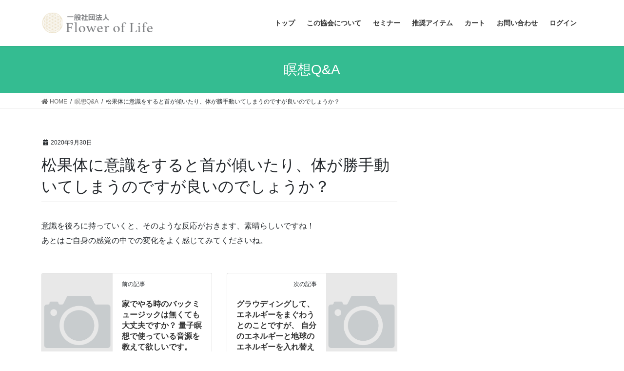

--- FILE ---
content_type: text/html; charset=UTF-8
request_url: https://flower-of-life.or.jp/meditationqa/%E6%9D%BE%E6%9E%9C%E4%BD%93%E3%81%AB%E6%84%8F%E8%AD%98%E3%82%92%E3%81%99%E3%82%8B%E3%81%A8%E9%A6%96%E3%81%8C%E5%82%BE%E3%81%84%E3%81%9F%E3%82%8A%E3%80%81%E4%BD%93%E3%81%8C%E5%8B%9D%E6%89%8B%E5%8B%95/
body_size: 13875
content:

<!DOCTYPE html>
<html lang="ja">
<head>
<meta charset="utf-8">
<meta http-equiv="X-UA-Compatible" content="IE=edge">
<meta name="viewport" content="width=device-width, initial-scale=1">
<title>松果体に意識をすると首が傾いたり、体が勝手動いてしまうのですが良いのでしょうか？ | 一般社団法人 Flower of Life</title>
<meta name='robots' content='max-image-preview:large' />
<script>window._wca = window._wca || [];</script>
<link rel='dns-prefetch' href='//stats.wp.com' />
<link rel='dns-prefetch' href='//cdnjs.cloudflare.com' />
<link rel='dns-prefetch' href='//s.w.org' />
<link rel="alternate" type="application/rss+xml" title="一般社団法人 Flower of Life &raquo; フィード" href="https://flower-of-life.or.jp/feed/" />
<link rel="alternate" type="application/rss+xml" title="一般社団法人 Flower of Life &raquo; コメントフィード" href="https://flower-of-life.or.jp/comments/feed/" />
<meta name="description" content="意識を後ろに持っていくと、そのような反応がおきます、素晴らしいですね！あとはご自身の感覚の中での変化をよく感じてみてくださいね。" /><script type="text/javascript">
window._wpemojiSettings = {"baseUrl":"https:\/\/s.w.org\/images\/core\/emoji\/13.1.0\/72x72\/","ext":".png","svgUrl":"https:\/\/s.w.org\/images\/core\/emoji\/13.1.0\/svg\/","svgExt":".svg","source":{"concatemoji":"https:\/\/flower-of-life.or.jp\/wp\/wp-includes\/js\/wp-emoji-release.min.js?ver=5.9.12"}};
/*! This file is auto-generated */
!function(e,a,t){var n,r,o,i=a.createElement("canvas"),p=i.getContext&&i.getContext("2d");function s(e,t){var a=String.fromCharCode;p.clearRect(0,0,i.width,i.height),p.fillText(a.apply(this,e),0,0);e=i.toDataURL();return p.clearRect(0,0,i.width,i.height),p.fillText(a.apply(this,t),0,0),e===i.toDataURL()}function c(e){var t=a.createElement("script");t.src=e,t.defer=t.type="text/javascript",a.getElementsByTagName("head")[0].appendChild(t)}for(o=Array("flag","emoji"),t.supports={everything:!0,everythingExceptFlag:!0},r=0;r<o.length;r++)t.supports[o[r]]=function(e){if(!p||!p.fillText)return!1;switch(p.textBaseline="top",p.font="600 32px Arial",e){case"flag":return s([127987,65039,8205,9895,65039],[127987,65039,8203,9895,65039])?!1:!s([55356,56826,55356,56819],[55356,56826,8203,55356,56819])&&!s([55356,57332,56128,56423,56128,56418,56128,56421,56128,56430,56128,56423,56128,56447],[55356,57332,8203,56128,56423,8203,56128,56418,8203,56128,56421,8203,56128,56430,8203,56128,56423,8203,56128,56447]);case"emoji":return!s([10084,65039,8205,55357,56613],[10084,65039,8203,55357,56613])}return!1}(o[r]),t.supports.everything=t.supports.everything&&t.supports[o[r]],"flag"!==o[r]&&(t.supports.everythingExceptFlag=t.supports.everythingExceptFlag&&t.supports[o[r]]);t.supports.everythingExceptFlag=t.supports.everythingExceptFlag&&!t.supports.flag,t.DOMReady=!1,t.readyCallback=function(){t.DOMReady=!0},t.supports.everything||(n=function(){t.readyCallback()},a.addEventListener?(a.addEventListener("DOMContentLoaded",n,!1),e.addEventListener("load",n,!1)):(e.attachEvent("onload",n),a.attachEvent("onreadystatechange",function(){"complete"===a.readyState&&t.readyCallback()})),(n=t.source||{}).concatemoji?c(n.concatemoji):n.wpemoji&&n.twemoji&&(c(n.twemoji),c(n.wpemoji)))}(window,document,window._wpemojiSettings);
</script>
<style type="text/css">
img.wp-smiley,
img.emoji {
	display: inline !important;
	border: none !important;
	box-shadow: none !important;
	height: 1em !important;
	width: 1em !important;
	margin: 0 0.07em !important;
	vertical-align: -0.1em !important;
	background: none !important;
	padding: 0 !important;
}
</style>
	<link rel='stylesheet' id='wp-color-picker-css'  href='https://flower-of-life.or.jp/wp/wp-admin/css/color-picker.min.css?ver=5.9.12' type='text/css' media='all' />
<link rel='stylesheet' id='vkExUnit_common_style-css'  href='https://flower-of-life.or.jp/wp/wp-content/plugins/vk-all-in-one-expansion-unit/assets/css/vkExUnit_style.css?ver=9.22.1.0' type='text/css' media='all' />
<style id='vkExUnit_common_style-inline-css' type='text/css'>
.tagcloud a:before { font-family: "Font Awesome 5 Free";content: "\f02b";font-weight: bold; }
</style>
<link rel='stylesheet' id='wp-block-library-css'  href='https://flower-of-life.or.jp/wp/wp-includes/css/dist/block-library/style.min.css?ver=5.9.12' type='text/css' media='all' />
<style id='wp-block-library-inline-css' type='text/css'>
.has-text-align-justify{text-align:justify;}
</style>
<link rel='stylesheet' id='wc-block-vendors-style-css'  href='https://flower-of-life.or.jp/wp/wp-content/plugins/woocommerce/packages/woocommerce-blocks/build/vendors-style.css?ver=4.0.0' type='text/css' media='all' />
<link rel='stylesheet' id='wc-block-style-css'  href='https://flower-of-life.or.jp/wp/wp-content/plugins/woocommerce/packages/woocommerce-blocks/build/style.css?ver=4.0.0' type='text/css' media='all' />
<style id='global-styles-inline-css' type='text/css'>
body{--wp--preset--color--black: #000000;--wp--preset--color--cyan-bluish-gray: #abb8c3;--wp--preset--color--white: #ffffff;--wp--preset--color--pale-pink: #f78da7;--wp--preset--color--vivid-red: #cf2e2e;--wp--preset--color--luminous-vivid-orange: #ff6900;--wp--preset--color--luminous-vivid-amber: #fcb900;--wp--preset--color--light-green-cyan: #7bdcb5;--wp--preset--color--vivid-green-cyan: #00d084;--wp--preset--color--pale-cyan-blue: #8ed1fc;--wp--preset--color--vivid-cyan-blue: #0693e3;--wp--preset--color--vivid-purple: #9b51e0;--wp--preset--color--ctwlpt-black: #000;--wp--preset--color--ctwlpt-dark: #333;--wp--preset--color--ctwlpt-medium-gray: #999;--wp--preset--color--ctwlpt-light-gray: #55638c;--wp--preset--color--ctwlpt-white: #FFF;--wp--preset--color--ctwlpt-red: #e22024;--wp--preset--color--ctwlpt-dark-red: #a8171b;--wp--preset--color--ctwlpt-blue: #128ee8;--wp--preset--color--ctwlpt-dark-blue: #1e477d;--wp--preset--color--ctwlpt-emerald: #3dcb92;--wp--preset--color--ctwlpt-green: #12ae1e;--wp--preset--color--ctwlpt-dark-green: #0c7815;--wp--preset--color--ctwlpt-orange: #ff8a00;--wp--preset--color--ctwlpt-purple: #9b51e0;--wp--preset--color--ctwlpt-vivid-pink: #f817a6;--wp--preset--color--ctwlpt-pink: #ff7ea9;--wp--preset--color--ctwlpt-light-yellow: #fff100;--wp--preset--color--ctwlpt-yellow: #ffe000;--wp--preset--gradient--vivid-cyan-blue-to-vivid-purple: linear-gradient(135deg,rgba(6,147,227,1) 0%,rgb(155,81,224) 100%);--wp--preset--gradient--light-green-cyan-to-vivid-green-cyan: linear-gradient(135deg,rgb(122,220,180) 0%,rgb(0,208,130) 100%);--wp--preset--gradient--luminous-vivid-amber-to-luminous-vivid-orange: linear-gradient(135deg,rgba(252,185,0,1) 0%,rgba(255,105,0,1) 100%);--wp--preset--gradient--luminous-vivid-orange-to-vivid-red: linear-gradient(135deg,rgba(255,105,0,1) 0%,rgb(207,46,46) 100%);--wp--preset--gradient--very-light-gray-to-cyan-bluish-gray: linear-gradient(135deg,rgb(238,238,238) 0%,rgb(169,184,195) 100%);--wp--preset--gradient--cool-to-warm-spectrum: linear-gradient(135deg,rgb(74,234,220) 0%,rgb(151,120,209) 20%,rgb(207,42,186) 40%,rgb(238,44,130) 60%,rgb(251,105,98) 80%,rgb(254,248,76) 100%);--wp--preset--gradient--blush-light-purple: linear-gradient(135deg,rgb(255,206,236) 0%,rgb(152,150,240) 100%);--wp--preset--gradient--blush-bordeaux: linear-gradient(135deg,rgb(254,205,165) 0%,rgb(254,45,45) 50%,rgb(107,0,62) 100%);--wp--preset--gradient--luminous-dusk: linear-gradient(135deg,rgb(255,203,112) 0%,rgb(199,81,192) 50%,rgb(65,88,208) 100%);--wp--preset--gradient--pale-ocean: linear-gradient(135deg,rgb(255,245,203) 0%,rgb(182,227,212) 50%,rgb(51,167,181) 100%);--wp--preset--gradient--electric-grass: linear-gradient(135deg,rgb(202,248,128) 0%,rgb(113,206,126) 100%);--wp--preset--gradient--midnight: linear-gradient(135deg,rgb(2,3,129) 0%,rgb(40,116,252) 100%);--wp--preset--duotone--dark-grayscale: url('#wp-duotone-dark-grayscale');--wp--preset--duotone--grayscale: url('#wp-duotone-grayscale');--wp--preset--duotone--purple-yellow: url('#wp-duotone-purple-yellow');--wp--preset--duotone--blue-red: url('#wp-duotone-blue-red');--wp--preset--duotone--midnight: url('#wp-duotone-midnight');--wp--preset--duotone--magenta-yellow: url('#wp-duotone-magenta-yellow');--wp--preset--duotone--purple-green: url('#wp-duotone-purple-green');--wp--preset--duotone--blue-orange: url('#wp-duotone-blue-orange');--wp--preset--font-size--small: 13px;--wp--preset--font-size--medium: 20px;--wp--preset--font-size--large: 36px;--wp--preset--font-size--x-large: 42px;}.has-black-color{color: var(--wp--preset--color--black) !important;}.has-cyan-bluish-gray-color{color: var(--wp--preset--color--cyan-bluish-gray) !important;}.has-white-color{color: var(--wp--preset--color--white) !important;}.has-pale-pink-color{color: var(--wp--preset--color--pale-pink) !important;}.has-vivid-red-color{color: var(--wp--preset--color--vivid-red) !important;}.has-luminous-vivid-orange-color{color: var(--wp--preset--color--luminous-vivid-orange) !important;}.has-luminous-vivid-amber-color{color: var(--wp--preset--color--luminous-vivid-amber) !important;}.has-light-green-cyan-color{color: var(--wp--preset--color--light-green-cyan) !important;}.has-vivid-green-cyan-color{color: var(--wp--preset--color--vivid-green-cyan) !important;}.has-pale-cyan-blue-color{color: var(--wp--preset--color--pale-cyan-blue) !important;}.has-vivid-cyan-blue-color{color: var(--wp--preset--color--vivid-cyan-blue) !important;}.has-vivid-purple-color{color: var(--wp--preset--color--vivid-purple) !important;}.has-black-background-color{background-color: var(--wp--preset--color--black) !important;}.has-cyan-bluish-gray-background-color{background-color: var(--wp--preset--color--cyan-bluish-gray) !important;}.has-white-background-color{background-color: var(--wp--preset--color--white) !important;}.has-pale-pink-background-color{background-color: var(--wp--preset--color--pale-pink) !important;}.has-vivid-red-background-color{background-color: var(--wp--preset--color--vivid-red) !important;}.has-luminous-vivid-orange-background-color{background-color: var(--wp--preset--color--luminous-vivid-orange) !important;}.has-luminous-vivid-amber-background-color{background-color: var(--wp--preset--color--luminous-vivid-amber) !important;}.has-light-green-cyan-background-color{background-color: var(--wp--preset--color--light-green-cyan) !important;}.has-vivid-green-cyan-background-color{background-color: var(--wp--preset--color--vivid-green-cyan) !important;}.has-pale-cyan-blue-background-color{background-color: var(--wp--preset--color--pale-cyan-blue) !important;}.has-vivid-cyan-blue-background-color{background-color: var(--wp--preset--color--vivid-cyan-blue) !important;}.has-vivid-purple-background-color{background-color: var(--wp--preset--color--vivid-purple) !important;}.has-black-border-color{border-color: var(--wp--preset--color--black) !important;}.has-cyan-bluish-gray-border-color{border-color: var(--wp--preset--color--cyan-bluish-gray) !important;}.has-white-border-color{border-color: var(--wp--preset--color--white) !important;}.has-pale-pink-border-color{border-color: var(--wp--preset--color--pale-pink) !important;}.has-vivid-red-border-color{border-color: var(--wp--preset--color--vivid-red) !important;}.has-luminous-vivid-orange-border-color{border-color: var(--wp--preset--color--luminous-vivid-orange) !important;}.has-luminous-vivid-amber-border-color{border-color: var(--wp--preset--color--luminous-vivid-amber) !important;}.has-light-green-cyan-border-color{border-color: var(--wp--preset--color--light-green-cyan) !important;}.has-vivid-green-cyan-border-color{border-color: var(--wp--preset--color--vivid-green-cyan) !important;}.has-pale-cyan-blue-border-color{border-color: var(--wp--preset--color--pale-cyan-blue) !important;}.has-vivid-cyan-blue-border-color{border-color: var(--wp--preset--color--vivid-cyan-blue) !important;}.has-vivid-purple-border-color{border-color: var(--wp--preset--color--vivid-purple) !important;}.has-vivid-cyan-blue-to-vivid-purple-gradient-background{background: var(--wp--preset--gradient--vivid-cyan-blue-to-vivid-purple) !important;}.has-light-green-cyan-to-vivid-green-cyan-gradient-background{background: var(--wp--preset--gradient--light-green-cyan-to-vivid-green-cyan) !important;}.has-luminous-vivid-amber-to-luminous-vivid-orange-gradient-background{background: var(--wp--preset--gradient--luminous-vivid-amber-to-luminous-vivid-orange) !important;}.has-luminous-vivid-orange-to-vivid-red-gradient-background{background: var(--wp--preset--gradient--luminous-vivid-orange-to-vivid-red) !important;}.has-very-light-gray-to-cyan-bluish-gray-gradient-background{background: var(--wp--preset--gradient--very-light-gray-to-cyan-bluish-gray) !important;}.has-cool-to-warm-spectrum-gradient-background{background: var(--wp--preset--gradient--cool-to-warm-spectrum) !important;}.has-blush-light-purple-gradient-background{background: var(--wp--preset--gradient--blush-light-purple) !important;}.has-blush-bordeaux-gradient-background{background: var(--wp--preset--gradient--blush-bordeaux) !important;}.has-luminous-dusk-gradient-background{background: var(--wp--preset--gradient--luminous-dusk) !important;}.has-pale-ocean-gradient-background{background: var(--wp--preset--gradient--pale-ocean) !important;}.has-electric-grass-gradient-background{background: var(--wp--preset--gradient--electric-grass) !important;}.has-midnight-gradient-background{background: var(--wp--preset--gradient--midnight) !important;}.has-small-font-size{font-size: var(--wp--preset--font-size--small) !important;}.has-medium-font-size{font-size: var(--wp--preset--font-size--medium) !important;}.has-large-font-size{font-size: var(--wp--preset--font-size--large) !important;}.has-x-large-font-size{font-size: var(--wp--preset--font-size--x-large) !important;}
</style>
<link rel='stylesheet' id='toc-screen-css'  href='https://flower-of-life.or.jp/wp/wp-content/plugins/table-of-contents-plus/screen.min.css?ver=2309' type='text/css' media='all' />
<link rel='stylesheet' id='woocommerce-layout-css'  href='https://flower-of-life.or.jp/wp/wp-content/plugins/woocommerce/assets/css/woocommerce-layout.css?ver=4.9.2' type='text/css' media='all' />
<style id='woocommerce-layout-inline-css' type='text/css'>

	.infinite-scroll .woocommerce-pagination {
		display: none;
	}
</style>
<link rel='stylesheet' id='woocommerce-smallscreen-css'  href='https://flower-of-life.or.jp/wp/wp-content/plugins/woocommerce/assets/css/woocommerce-smallscreen.css?ver=4.9.2' type='text/css' media='only screen and (max-width: 768px)' />
<link rel='stylesheet' id='woocommerce-general-css'  href='https://flower-of-life.or.jp/wp/wp-content/plugins/woocommerce/assets/css/woocommerce.css?ver=4.9.2' type='text/css' media='all' />
<style id='woocommerce-inline-inline-css' type='text/css'>
.woocommerce form .form-row .required { visibility: visible; }
</style>
<link rel='stylesheet' id='wc-memberships-frontend-css'  href='https://flower-of-life.or.jp/wp/wp-content/plugins/woocommerce-memberships/assets/css/frontend/wc-memberships-frontend.min.css?ver=1.17.5' type='text/css' media='all' />
<link rel='stylesheet' id='wc-gateway-linepay-smart-payment-buttons-css'  href='https://flower-of-life.or.jp/wp/wp-content/plugins/woocommerce-for-japan/assets/css/linepay_button.css?ver=5.9.12' type='text/css' media='all' />
<link rel='stylesheet' id='bootstrap-4-style-css'  href='https://flower-of-life.or.jp/wp/wp-content/themes/lightning/library/bootstrap-4/css/bootstrap.min.css?ver=4.3.1' type='text/css' media='all' />
<link rel='stylesheet' id='lightning-design-style-css'  href='https://flower-of-life.or.jp/wp/wp-content/themes/lightning/design-skin/origin2/css/style.css?ver=10.0.7' type='text/css' media='all' />
<style id='lightning-design-style-inline-css' type='text/css'>
.media .media-body .media-heading a:hover { color:#34bc91; }@media (min-width: 768px){.gMenu > li:before,.gMenu > li.menu-item-has-children::after { border-bottom-color:#278a6a }.gMenu li li { background-color:#278a6a }.gMenu li li a:hover { background-color:#34bc91; }} /* @media (min-width: 768px) */.page-header { background-color:#34bc91; }h2,.mainSection-title { border-top-color:#34bc91; }h3:after,.subSection-title:after { border-bottom-color:#34bc91; }ul.page-numbers li span.page-numbers.current { background-color:#34bc91; }.pager li > a { border-color:#34bc91;color:#34bc91;}.pager li > a:hover { background-color:#34bc91;color:#fff;}.siteFooter { border-top-color:#34bc91; }dt { border-left-color:#34bc91; }
</style>
<link rel='stylesheet' id='lightning-common-style-css'  href='https://flower-of-life.or.jp/wp/wp-content/themes/lightning/assets/css/common.css?ver=10.0.7' type='text/css' media='all' />
<link rel='stylesheet' id='lightning-woo-style-css'  href='https://flower-of-life.or.jp/wp/wp-content/themes/lightning/inc/woocommerce/css/woo.css?ver=10.0.7' type='text/css' media='all' />
<link rel='stylesheet' id='vk-font-awesome-css'  href='https://flower-of-life.or.jp/wp/wp-content/plugins/vk-all-in-one-expansion-unit/inc/font-awesome/package/versions/5/css/all.min.css?ver=5.13.0' type='text/css' media='all' />
<link rel='stylesheet' id='vk-blocks-build-css-css'  href='https://flower-of-life.or.jp/wp/wp-content/plugins/vk-all-in-one-expansion-unit/inc/vk-blocks/package/build/block-build.css?ver=0.31.0' type='text/css' media='all' />
<link rel='stylesheet' id='lightning-theme-style-css'  href='https://flower-of-life.or.jp/wp/wp-content/themes/lightning_child_sample/style.css?ver=10.0.7' type='text/css' media='all' />
<link rel='stylesheet' id='mep-jquery-ui-style-css'  href='https://flower-of-life.or.jp/wp/wp-content/plugins/mage-eventpress/css/jquery-ui.css?ver=5.9.12' type='text/css' media='all' />
<link rel='stylesheet' id='mep-event-style-css'  href='https://flower-of-life.or.jp/wp/wp-content/plugins/mage-eventpress/css/style.css?ver=5.9.12' type='text/css' media='all' />
<link rel='stylesheet' id='mep-event-owl-carousal-main-style-css'  href='https://flower-of-life.or.jp/wp/wp-content/plugins/mage-eventpress/css/owl.carousel.min.css?ver=5.9.12' type='text/css' media='all' />
<link rel='stylesheet' id='mep-event-owl-carousal-default-style-css'  href='https://flower-of-life.or.jp/wp/wp-content/plugins/mage-eventpress/css/owl.theme.default.min.css?ver=5.9.12' type='text/css' media='all' />
<link rel='stylesheet' id='mep-event-timeline-min-style-css'  href='https://flower-of-life.or.jp/wp/wp-content/plugins/mage-eventpress/css/timeline.min.css?ver=5.9.12' type='text/css' media='all' />
<link rel='stylesheet' id='font-awesome-css-cdn-5.2.0-css'  href='https://cdnjs.cloudflare.com/ajax/libs/font-awesome/5.2.0/css/all.min.css?ver=1' type='text/css' media='all' />
<link rel='stylesheet' id='font-awesome-css-cdn-css'  href='https://cdnjs.cloudflare.com/ajax/libs/font-awesome/4.4.0/css/font-awesome.min.css?ver=1' type='text/css' media='all' />
<link rel='stylesheet' id='mep-calendar-min-style-css'  href='https://flower-of-life.or.jp/wp/wp-content/plugins/mage-eventpress/css/calendar.min.css?ver=5.9.12' type='text/css' media='all' />
<link rel='stylesheet' id='jetpack_css-css'  href='https://flower-of-life.or.jp/wp/wp-content/plugins/jetpack/css/jetpack.css?ver=8.6.4' type='text/css' media='all' />
<script type='text/javascript' src='https://flower-of-life.or.jp/wp/wp-includes/js/jquery/jquery.min.js?ver=3.6.0' id='jquery-core-js'></script>
<script type='text/javascript' src='https://flower-of-life.or.jp/wp/wp-includes/js/jquery/jquery-migrate.min.js?ver=3.3.2' id='jquery-migrate-js'></script>
<script defer type='text/javascript' src='https://stats.wp.com/s-202606.js' id='woocommerce-analytics-js'></script>
<script type='text/javascript' src='https://flower-of-life.or.jp/wp/wp-content/plugins/mage-eventpress/js/moment.js?ver=1' id='mep-moment-js-js'></script>
<script type='text/javascript' src='https://flower-of-life.or.jp/wp/wp-content/plugins/mage-eventpress/js/calendar.min.js?ver=1' id='mep-calendar-scripts-js'></script>
<link rel="https://api.w.org/" href="https://flower-of-life.or.jp/wp-json/" /><link rel="alternate" type="application/json" href="https://flower-of-life.or.jp/wp-json/wp/v2/meditationqa/7325" /><link rel="EditURI" type="application/rsd+xml" title="RSD" href="https://flower-of-life.or.jp/wp/xmlrpc.php?rsd" />
<link rel="wlwmanifest" type="application/wlwmanifest+xml" href="https://flower-of-life.or.jp/wp/wp-includes/wlwmanifest.xml" /> 
<meta name="generator" content="WordPress 5.9.12" />
<meta name="generator" content="WooCommerce 4.9.2" />
<link rel="canonical" href="https://flower-of-life.or.jp/meditationqa/%e6%9d%be%e6%9e%9c%e4%bd%93%e3%81%ab%e6%84%8f%e8%ad%98%e3%82%92%e3%81%99%e3%82%8b%e3%81%a8%e9%a6%96%e3%81%8c%e5%82%be%e3%81%84%e3%81%9f%e3%82%8a%e3%80%81%e4%bd%93%e3%81%8c%e5%8b%9d%e6%89%8b%e5%8b%95/" />
<link rel='shortlink' href='https://flower-of-life.or.jp/?p=7325' />
<link rel="alternate" type="application/json+oembed" href="https://flower-of-life.or.jp/wp-json/oembed/1.0/embed?url=https%3A%2F%2Fflower-of-life.or.jp%2Fmeditationqa%2F%25e6%259d%25be%25e6%259e%259c%25e4%25bd%2593%25e3%2581%25ab%25e6%2584%258f%25e8%25ad%2598%25e3%2582%2592%25e3%2581%2599%25e3%2582%258b%25e3%2581%25a8%25e9%25a6%2596%25e3%2581%258c%25e5%2582%25be%25e3%2581%2584%25e3%2581%259f%25e3%2582%258a%25e3%2580%2581%25e4%25bd%2593%25e3%2581%258c%25e5%258b%259d%25e6%2589%258b%25e5%258b%2595%2F" />
<link rel="alternate" type="text/xml+oembed" href="https://flower-of-life.or.jp/wp-json/oembed/1.0/embed?url=https%3A%2F%2Fflower-of-life.or.jp%2Fmeditationqa%2F%25e6%259d%25be%25e6%259e%259c%25e4%25bd%2593%25e3%2581%25ab%25e6%2584%258f%25e8%25ad%2598%25e3%2582%2592%25e3%2581%2599%25e3%2582%258b%25e3%2581%25a8%25e9%25a6%2596%25e3%2581%258c%25e5%2582%25be%25e3%2581%2584%25e3%2581%259f%25e3%2582%258a%25e3%2580%2581%25e4%25bd%2593%25e3%2581%258c%25e5%258b%259d%25e6%2589%258b%25e5%258b%2595%2F&#038;format=xml" />
<!-- start Simple Custom CSS and JS -->
<style type="text/css">
h4#original-3  {
  position: relative;
  padding-left: 1.2em;/*アイコン分のスペース*/
  line-height: 1.4;
}

h4#original-3:before {
  font-family: "Font Awesome 5 Free";
  content: "\f00c";/*アイコンのユニコード*/
  font-weight: 900;
  position: absolute;/*絶対位置*/
  font-size: 1em;/*サイズ*/
  left: 0;/*アイコンの位置*/
  top: 0;/*アイコンの位置*/
  color: #F2A20C; /*アイコン色*/
  font-weight: 900;
}</style>
<!-- end Simple Custom CSS and JS -->
<!-- start Simple Custom CSS and JS -->
<style type="text/css">
h3#original-2 {
  color: #494949;
  padding: 0.8em;
  border-top: solid 2px #048ABF;
  border-bottom: solid 2px #048ABF;
  background: -webkit-repeating-linear-gradient(-45deg, #fff3de, #fff3de 3px,#fff3de 3px, #fff3de 7px);
  background: repeating-linear-gradient(-45deg, #fff3de, #fff3de 3px,#fff3de 3px, #fff3de 7px);
}</style>
<!-- end Simple Custom CSS and JS -->
<!-- start Simple Custom CSS and JS -->
<style type="text/css">
h2#original-1 {
  padding: 1.0em;/*文字周りの余白*/
  color: #494949;/*文字色*/
  background: #fffaf4;/*背景色*/
  border-left: solid 5px #ffaf58;/*左線（実線 太さ 色）*/
}
  right: -3px;
  top: -7px;
  width: 0;
  height: 0;
  border: none;
  border-left: solid 40px transparent;
  border-bottom: solid 79px white;
  z-index: -1;
}</style>
<!-- end Simple Custom CSS and JS -->
    <style>
        .mep-default-sidrbar-events-schedule ul li i, .mep-ev-start-date, h3.mep_list_date i, .mep-list-footer ul li i, .df-ico i, .mep-default-sidrbar-meta i, .mep-default-sidrbar-address ul li i, .mep-default-sidrbar-social ul li a, .mep-tem3-title-sec {
            background: #35bd92;
        }

        .mep-default-sidrbar-events-schedule h3 i, .mep_event_list .mep_list_date, .mep-event-theme-1 .mep-social-share li a, .mep-template-2-hamza .mep-social-share li a {
            color: #35bd92;
        }

        .mep_event_list_item:hover {
            border-color: #35bd92;
        }

        .mep_event_list_item .mep-list-header:before, .mep_event_grid_item .mep-list-header:before {
            border-color: #35bd92;
        }


        /*Cart sec Label Style*/
        .mep-default-feature-cart-sec h3, .mep-event-theme-1 h3.ex-sec-title, .mep-tem3-mid-sec h3.ex-sec-title {
            background: ;
            color: ;
        }

        /*FAQ Sec Style*/
        .mep-default-feature-faq-sec h4, .tmep-emplate-3-faq-sec .mep-event-faq-part h4 {
            background: ;
            color: ;
        }

        h3.ex-sec-title {
            background: #35bd92;
        }

        /*Cart Button Style*/
        .mep-default-feature-cart-sec button.single_add_to_cart_button.button.alt.btn-mep-event-cart, .mep-event-theme-1 .btn-mep-event-cart, .mep-template-2-hamza .btn-mep-event-cart, .mep-tem3-mid-sec .btn-mep-event-cart {
            background: #35bd92;
            color:  !important;
            border-color: #35bd92;
        }

        /*Calender Button Style*/
        .mep-default-sidrbar-calender-btn a, .mep-event-theme-1 .mep-add-calender, .mep-template-2-hamza .mep-add-calender, .mep-tem3-mid-sec .mep-add-calender, #mep_add_calender_button {
            background: ;
            color:  !important;
            border-color: ;
        }
        #mep_add_calender_button,
        ul#mep_add_calender_links li a{
            background: #35bd92;
        }
        /**/
        .mep_list_event_details p.read-more a{
            color: #35bd92;
        }
    </style>
    <style type="text/css" media="screen"></style><style type='text/css'>img#wpstats{display:none}</style><style id="lightning-color-custom-for-plugins" type="text/css">/* ltg theme common */.color_key_bg,.color_key_bg_hover:hover{background-color: #34bc91;}.color_key_txt,.color_key_txt_hover:hover{color: #34bc91;}.color_key_border,.color_key_border_hover:hover{border-color: #34bc91;}.color_key_dark_bg,.color_key_dark_bg_hover:hover{background-color: #278a6a;}.color_key_dark_txt,.color_key_dark_txt_hover:hover{color: #278a6a;}.color_key_dark_border,.color_key_dark_border_hover:hover{border-color: #278a6a;}</style>	<noscript><style>.woocommerce-product-gallery{ opacity: 1 !important; }</style></noscript>
		<style type="text/css">
		/*<!-- rtoc -->*/
		.rtoc-mokuji-content {
			background-color: #ffffff;
		}

		.rtoc-mokuji-content.frame1 {
			border: 1px solid #79bd9a;
		}

		.rtoc-mokuji-content #rtoc-mokuji-title {
			color: #79bd9a;
		}

		.rtoc-mokuji-content .rtoc-mokuji li>a {
			color: #757575;
		}

		.rtoc-mokuji-content .mokuji_ul.level-1>.rtoc-item::before {
			background-color: #fcaa00 !important;
		}

		.rtoc-mokuji-content .mokuji_ul.level-2>.rtoc-item::before {
			background-color: #fcaa00 !important;
		}

		.rtoc-mokuji-content.frame2::before,
		.rtoc-mokuji-content.frame3,
		.rtoc-mokuji-content.frame4,
		.rtoc-mokuji-content.frame5 {
			border-color: #79bd9a !important;
		}

		.rtoc-mokuji-content.frame5::before,
		.rtoc-mokuji-content.frame5::after {
			background-color: #79bd9a;
		}

		.widget_block #rtoc-mokuji-widget-wrapper .rtoc-mokuji.level-1 .rtoc-item.rtoc-current:after,
		.widget #rtoc-mokuji-widget-wrapper .rtoc-mokuji.level-1 .rtoc-item.rtoc-current:after,
		#scrollad #rtoc-mokuji-widget-wrapper .rtoc-mokuji.level-1 .rtoc-item.rtoc-current:after,
		#sideBarTracking #rtoc-mokuji-widget-wrapper .rtoc-mokuji.level-1 .rtoc-item.rtoc-current:after {
			background-color: #fcaa00 !important;
		}

		.cls-1,
		.cls-2 {
			stroke: #79bd9a;
		}

		.rtoc-mokuji-content .decimal_ol.level-2>.rtoc-item::before,
		.rtoc-mokuji-content .mokuji_ol.level-2>.rtoc-item::before,
		.rtoc-mokuji-content .decimal_ol.level-2>.rtoc-item::after,
		.rtoc-mokuji-content .decimal_ol.level-2>.rtoc-item::after {
			color: #fcaa00;
			background-color: #fcaa00;
		}

		.rtoc-mokuji-content .rtoc-mokuji.level-1>.rtoc-item::before {
			color: #fcaa00;
		}

		.rtoc-mokuji-content .decimal_ol>.rtoc-item::after {
			background-color: #fcaa00;
		}

		.rtoc-mokuji-content .decimal_ol>.rtoc-item::before {
			color: #fcaa00;
		}

		/*rtoc_return*/
		#rtoc_return a::before {
			background-image: url(https://flower-of-life.or.jp/wp/wp-content/plugins/rich-table-of-content/include/../img/rtoc_return.png);
		}

		#rtoc_return a {
			background-color: #fcaa00 !important;
		}

		/* アクセントポイント */
		.rtoc-mokuji-content .level-1>.rtoc-item #rtocAC.accent-point::after {
			background-color: #fcaa00;
		}

		.rtoc-mokuji-content .level-2>.rtoc-item #rtocAC.accent-point::after {
			background-color: #fcaa00;
		}

		/* rtoc_addon */
			</style>
	<!-- [ VK All in one Expansion Unit OGP ] -->
<meta property="og:site_name" content="一般社団法人 Flower of Life" />
<meta property="og:url" content="https://flower-of-life.or.jp/meditationqa/%e6%9d%be%e6%9e%9c%e4%bd%93%e3%81%ab%e6%84%8f%e8%ad%98%e3%82%92%e3%81%99%e3%82%8b%e3%81%a8%e9%a6%96%e3%81%8c%e5%82%be%e3%81%84%e3%81%9f%e3%82%8a%e3%80%81%e4%bd%93%e3%81%8c%e5%8b%9d%e6%89%8b%e5%8b%95/" />
<meta property="og:title" content="松果体に意識をすると首が傾いたり、体が勝手動いてしまうのですが良いのでしょうか？ | 一般社団法人 Flower of Life" />
<meta property="og:description" content="意識を後ろに持っていくと、そのような反応がおきます、素晴らしいですね！あとはご自身の感覚の中での変化をよく感じてみてくださいね。" />
<meta property="og:type" content="article" />
<!-- [ / VK All in one Expansion Unit OGP ] -->
<style id="lightning-common-style-custom" type="text/css">/* ltg common custom */ :root {--color-key:#34bc91;--color-key-dark:#278a6a;}.bbp-submit-wrapper .button.submit { background-color:#278a6a ; }.bbp-submit-wrapper .button.submit:hover { background-color:#34bc91 ; }.veu_color_txt_key { color:#278a6a ; }.veu_color_bg_key { background-color:#278a6a ; }.veu_color_border_key { border-color:#278a6a ; }.btn-default { border-color:#34bc91;color:#34bc91;}.btn-default:focus,.btn-default:hover { border-color:#34bc91;background-color: #34bc91; }.btn-primary { background-color:#34bc91;border-color:#278a6a; }.btn-primary:focus,.btn-primary:hover { background-color:#278a6a;border-color:#34bc91; }</style><!-- [ VK All in one Expansion Unit twitter card ] -->
<meta name="twitter:card" content="summary_large_image">
<meta name="twitter:description" content="意識を後ろに持っていくと、そのような反応がおきます、素晴らしいですね！あとはご自身の感覚の中での変化をよく感じてみてくださいね。">
<meta name="twitter:title" content="松果体に意識をすると首が傾いたり、体が勝手動いてしまうのですが良いのでしょうか？ | 一般社団法人 Flower of Life">
<meta name="twitter:url" content="https://flower-of-life.or.jp/meditationqa/%e6%9d%be%e6%9e%9c%e4%bd%93%e3%81%ab%e6%84%8f%e8%ad%98%e3%82%92%e3%81%99%e3%82%8b%e3%81%a8%e9%a6%96%e3%81%8c%e5%82%be%e3%81%84%e3%81%9f%e3%82%8a%e3%80%81%e4%bd%93%e3%81%8c%e5%8b%9d%e6%89%8b%e5%8b%95/">
	<meta name="twitter:domain" content="flower-of-life.or.jp">
	<meta name="twitter:site" content="@FOLassociation">
	<!-- [ / VK All in one Expansion Unit twitter card ] -->
	<style>
  /*  Custom CSS Code From WooCommerce Event Manager Plugin */
</style>
<link rel="icon" href="https://flower-of-life.or.jp/wp/wp-content/uploads/2020/03/floweroflife-300x300-1-100x100.png" sizes="32x32" />
<link rel="icon" href="https://flower-of-life.or.jp/wp/wp-content/uploads/2020/03/floweroflife-300x300-1-300x300.png" sizes="192x192" />
<link rel="apple-touch-icon" href="https://flower-of-life.or.jp/wp/wp-content/uploads/2020/03/floweroflife-300x300-1-300x300.png" />
<meta name="msapplication-TileImage" content="https://flower-of-life.or.jp/wp/wp-content/uploads/2020/03/floweroflife-300x300-1-300x300.png" />
		<style type="text/css" id="wp-custom-css">
			   /* Events　CSS 設定 */

td.total-col {
    color: white;
}
span.the-total {
    color: black;
}
.mep-default-sidebar {
    display: none!important;
}
.mep-default-title h2 {
    padding: 1% 0 1% 0;
}
.mep-default-content {
    width: calc(100% - 300px);
    padding: 0;
    margin: auto;
}

@media (max-width: 500px) {
.mep-default-content {
    width: 100%;
    padding: 0;
    margin: auto;
}
.navbar-brand {
    float: inherit;
    text-align: center;
    display: block;
    margin: 0 auto;
    padding: 0 45px;
    font-size: 100%;
}	
.mep-default-title h2 {
    padding: 1% 0 1% 0;
	  font-size: 100%;
}}

.col-1,
.col-2{
    max-width: 100%;
}
@media (max-width: 768px){
.woocommerce .col2-set .col-1,
.woocommerce .col2-set .col-2,
.woocommerce-page .col2-set .col-1,
.woocommerce-page .col2-set .col-2 {
    float: none;
    width: 100%;
	margin: 0;
}
}
h2.mep_list_title {
    font-size: 18px;
    font-weight: 700;
    padding: 5px 0!important;
}
.mep-event-excerpt {
    margin: 10px 0!important;
}
.mep_event_grid_item img {
    height: inherit!important;
}
.mep_event_list div{
	display: grid;
}
  /* 動画埋込　CSS 設定 */
.video {
	position: relative;
	height: 0;
	padding: 0 0 56.25%;
	overflow: hidden;
	margin-bottom: 5%;
	}
.video iframe {
	position: absolute;
	top: 0;
	left: 0;
	width: 100%;
	height: 100%;
}

footer .copySection p:nth-child(2) {
    display:none !important;
}

footer .copySection p{
	  font-size: 12px;
}
.toc-container {
    border: 1px solid #ddd;
    padding: 10px;
    margin-bottom: 20px;
    background-color: #f9f9f9;
}

.toc-container h3 {
    margin-top: 0;
    border-bottom: 1px solid #ddd;
    padding-bottom: 5px;
}

.toc-container ul {
    margin: 0;
    padding: 0;
    list-style-type: none;
}

.toc-container ul li {
    margin-bottom: 5px;
}

.toc-container ul li a {
    text-decoration: none;
    color: #0073aa;
}

.toc-container ul li a:hover {
    text-decoration: underline;
}

.veu_postList .postList_miniThumb .postList_thumbnail img{
    width: 200px !important;
}

@media (max-width: 768px){
  .woocommerce .col2-set .col-1, .woocommerce .col2-set .col-2, .woocommerce-page .col2-set .col-1, .woocommerce-page .col2-set .col-2{
    max-width: 100%!important;
  }
}

.page-id-16583>:not(.siteContent) {
	display: none;
}

.page-id-22316 .header{
   display:none;
}

h3 {
	position: relative;
	border-bottom: 5px solid #ddd;
	padding: 10px 0;
	}
h3:before {
	position: absolute;
	left: 0;
	bottom: -5px;
	width: 20%;
	height: 5px;
	content: '';
	background: #27acd9;
	}
padding-bottom: .5em;
margin-bottom: 2em;
position: relative;
border-bottom: solid 3px #efe245;/* 線 */
color: #ef8b44;/*フォント色*/
}

.sample_h_16:after {
position: absolute;
content: " ";
display: block;
width: 15%;
bottom: -3px;
border-bottom: solid 3px #ef8b45;
}		</style>
		<!-- Google Tag Manager -->
<script>(function(w,d,s,l,i){w[l]=w[l]||[];w[l].push({'gtm.start':
new Date().getTime(),event:'gtm.js'});var f=d.getElementsByTagName(s)[0],
j=d.createElement(s),dl=l!='dataLayer'?'&l='+l:'';j.async=true;j.src=
'https://www.googletagmanager.com/gtm.js?id='+i+dl;f.parentNode.insertBefore(j,f);
})(window,document,'script','dataLayer','GTM-KFZSF3NF');</script>
<!-- End Google Tag Manager -->
<!-- Ptengine Tag -->
<script src="https://js.ptengine.jp/4b4wky1i.js"></script>
<!-- End Ptengine Tag -->
<link rel="stylesheet" href="https://cdnjs.cloudflare.com/ajax/libs/font-awesome/5.15.1/css/all.min.css">
<!-- Google Tag Manager -->
<script>(function(w,d,s,l,i){w[l]=w[l]||[];w[l].push({'gtm.start':
new Date().getTime(),event:'gtm.js'});var f=d.getElementsByTagName(s)[0],
j=d.createElement(s),dl=l!='dataLayer'?'&l='+l:'';j.async=true;j.src=
'https://www.googletagmanager.com/gtm.js?id='+i+dl;f.parentNode.insertBefore(j,f);
})(window,document,'script','dataLayer','GTM-TNLLMPKK');</script>
<!-- End Google Tag Manager -->
</head>
<body class="meditationqa-template-default single single-meditationqa postid-7325 wp-embed-responsive theme-lightning fa_v5_css post-name-%e6%9d%be%e6%9e%9c%e4%bd%93%e3%81%ab%e6%84%8f%e8%ad%98%e3%82%92%e3%81%99%e3%82%8b%e3%81%a8%e9%a6%96%e3%81%8c%e5%82%be%e3%81%84%e3%81%9f%e3%82%8a%e3%80%81%e4%bd%93%e3%81%8c%e5%8b%9d%e6%89%8b%e5%8b%95 post-type-meditationqa woocommerce-no-js sidebar-fix bootstrap4 device-pc elementor-default elementor-kit-8317">
<a class="skip-link screen-reader-text" href="#main">コンテンツへスキップ</a>
<a class="skip-link screen-reader-text" href="#main">ナビゲーションに移動</a>
<svg xmlns="http://www.w3.org/2000/svg" viewBox="0 0 0 0" width="0" height="0" focusable="false" role="none" style="visibility: hidden; position: absolute; left: -9999px; overflow: hidden;" ><defs><filter id="wp-duotone-dark-grayscale"><feColorMatrix color-interpolation-filters="sRGB" type="matrix" values=" .299 .587 .114 0 0 .299 .587 .114 0 0 .299 .587 .114 0 0 .299 .587 .114 0 0 " /><feComponentTransfer color-interpolation-filters="sRGB" ><feFuncR type="table" tableValues="0 0.49803921568627" /><feFuncG type="table" tableValues="0 0.49803921568627" /><feFuncB type="table" tableValues="0 0.49803921568627" /><feFuncA type="table" tableValues="1 1" /></feComponentTransfer><feComposite in2="SourceGraphic" operator="in" /></filter></defs></svg><svg xmlns="http://www.w3.org/2000/svg" viewBox="0 0 0 0" width="0" height="0" focusable="false" role="none" style="visibility: hidden; position: absolute; left: -9999px; overflow: hidden;" ><defs><filter id="wp-duotone-grayscale"><feColorMatrix color-interpolation-filters="sRGB" type="matrix" values=" .299 .587 .114 0 0 .299 .587 .114 0 0 .299 .587 .114 0 0 .299 .587 .114 0 0 " /><feComponentTransfer color-interpolation-filters="sRGB" ><feFuncR type="table" tableValues="0 1" /><feFuncG type="table" tableValues="0 1" /><feFuncB type="table" tableValues="0 1" /><feFuncA type="table" tableValues="1 1" /></feComponentTransfer><feComposite in2="SourceGraphic" operator="in" /></filter></defs></svg><svg xmlns="http://www.w3.org/2000/svg" viewBox="0 0 0 0" width="0" height="0" focusable="false" role="none" style="visibility: hidden; position: absolute; left: -9999px; overflow: hidden;" ><defs><filter id="wp-duotone-purple-yellow"><feColorMatrix color-interpolation-filters="sRGB" type="matrix" values=" .299 .587 .114 0 0 .299 .587 .114 0 0 .299 .587 .114 0 0 .299 .587 .114 0 0 " /><feComponentTransfer color-interpolation-filters="sRGB" ><feFuncR type="table" tableValues="0.54901960784314 0.98823529411765" /><feFuncG type="table" tableValues="0 1" /><feFuncB type="table" tableValues="0.71764705882353 0.25490196078431" /><feFuncA type="table" tableValues="1 1" /></feComponentTransfer><feComposite in2="SourceGraphic" operator="in" /></filter></defs></svg><svg xmlns="http://www.w3.org/2000/svg" viewBox="0 0 0 0" width="0" height="0" focusable="false" role="none" style="visibility: hidden; position: absolute; left: -9999px; overflow: hidden;" ><defs><filter id="wp-duotone-blue-red"><feColorMatrix color-interpolation-filters="sRGB" type="matrix" values=" .299 .587 .114 0 0 .299 .587 .114 0 0 .299 .587 .114 0 0 .299 .587 .114 0 0 " /><feComponentTransfer color-interpolation-filters="sRGB" ><feFuncR type="table" tableValues="0 1" /><feFuncG type="table" tableValues="0 0.27843137254902" /><feFuncB type="table" tableValues="0.5921568627451 0.27843137254902" /><feFuncA type="table" tableValues="1 1" /></feComponentTransfer><feComposite in2="SourceGraphic" operator="in" /></filter></defs></svg><svg xmlns="http://www.w3.org/2000/svg" viewBox="0 0 0 0" width="0" height="0" focusable="false" role="none" style="visibility: hidden; position: absolute; left: -9999px; overflow: hidden;" ><defs><filter id="wp-duotone-midnight"><feColorMatrix color-interpolation-filters="sRGB" type="matrix" values=" .299 .587 .114 0 0 .299 .587 .114 0 0 .299 .587 .114 0 0 .299 .587 .114 0 0 " /><feComponentTransfer color-interpolation-filters="sRGB" ><feFuncR type="table" tableValues="0 0" /><feFuncG type="table" tableValues="0 0.64705882352941" /><feFuncB type="table" tableValues="0 1" /><feFuncA type="table" tableValues="1 1" /></feComponentTransfer><feComposite in2="SourceGraphic" operator="in" /></filter></defs></svg><svg xmlns="http://www.w3.org/2000/svg" viewBox="0 0 0 0" width="0" height="0" focusable="false" role="none" style="visibility: hidden; position: absolute; left: -9999px; overflow: hidden;" ><defs><filter id="wp-duotone-magenta-yellow"><feColorMatrix color-interpolation-filters="sRGB" type="matrix" values=" .299 .587 .114 0 0 .299 .587 .114 0 0 .299 .587 .114 0 0 .299 .587 .114 0 0 " /><feComponentTransfer color-interpolation-filters="sRGB" ><feFuncR type="table" tableValues="0.78039215686275 1" /><feFuncG type="table" tableValues="0 0.94901960784314" /><feFuncB type="table" tableValues="0.35294117647059 0.47058823529412" /><feFuncA type="table" tableValues="1 1" /></feComponentTransfer><feComposite in2="SourceGraphic" operator="in" /></filter></defs></svg><svg xmlns="http://www.w3.org/2000/svg" viewBox="0 0 0 0" width="0" height="0" focusable="false" role="none" style="visibility: hidden; position: absolute; left: -9999px; overflow: hidden;" ><defs><filter id="wp-duotone-purple-green"><feColorMatrix color-interpolation-filters="sRGB" type="matrix" values=" .299 .587 .114 0 0 .299 .587 .114 0 0 .299 .587 .114 0 0 .299 .587 .114 0 0 " /><feComponentTransfer color-interpolation-filters="sRGB" ><feFuncR type="table" tableValues="0.65098039215686 0.40392156862745" /><feFuncG type="table" tableValues="0 1" /><feFuncB type="table" tableValues="0.44705882352941 0.4" /><feFuncA type="table" tableValues="1 1" /></feComponentTransfer><feComposite in2="SourceGraphic" operator="in" /></filter></defs></svg><svg xmlns="http://www.w3.org/2000/svg" viewBox="0 0 0 0" width="0" height="0" focusable="false" role="none" style="visibility: hidden; position: absolute; left: -9999px; overflow: hidden;" ><defs><filter id="wp-duotone-blue-orange"><feColorMatrix color-interpolation-filters="sRGB" type="matrix" values=" .299 .587 .114 0 0 .299 .587 .114 0 0 .299 .587 .114 0 0 .299 .587 .114 0 0 " /><feComponentTransfer color-interpolation-filters="sRGB" ><feFuncR type="table" tableValues="0.098039215686275 1" /><feFuncG type="table" tableValues="0 0.66274509803922" /><feFuncB type="table" tableValues="0.84705882352941 0.41960784313725" /><feFuncA type="table" tableValues="1 1" /></feComponentTransfer><feComposite in2="SourceGraphic" operator="in" /></filter></defs></svg><!-- Google Tag Manager (noscript) -->
<noscript><iframe src="https://www.googletagmanager.com/ns.html?id=GTM-KFZSF3NF"
height="0" width="0" style="display:none;visibility:hidden"></iframe></noscript>
<!-- End Google Tag Manager (noscript) -->
<header class="siteHeader">
		<div class="container siteHeadContainer">
		<div class="navbar-header">
						<p class="navbar-brand siteHeader_logo">
			<a href="https://flower-of-life.or.jp/">
				<span><img src="https://flower-of-life.or.jp/wp/wp-content/uploads/2020/04/fol_logo.png" alt="一般社団法人 Flower of Life" /></span>
			</a>
			</p>
								</div>

		<div id="gMenu_outer" class="gMenu_outer"><nav class="menu-top-%e3%82%b0%e3%83%ad%e3%83%bc%e3%83%90%e3%83%ab%e3%83%a1%e3%83%8b%e3%83%a5%e3%83%bc-container"><ul id="menu-top-%e3%82%b0%e3%83%ad%e3%83%bc%e3%83%90%e3%83%ab%e3%83%a1%e3%83%8b%e3%83%a5%e3%83%bc" class="menu gMenu vk-menu-acc"><li id="menu-item-1300" class="menu-item menu-item-type-post_type menu-item-object-page menu-item-home"><a href="https://flower-of-life.or.jp/"><strong class="gMenu_name">トップ</strong></a></li>
<li id="menu-item-1297" class="menu-item menu-item-type-post_type menu-item-object-page menu-item-has-children"><a href="https://flower-of-life.or.jp/fol/about_fol/"><strong class="gMenu_name">この協会について</strong></a>
<ul class="sub-menu">
	<li id="menu-item-1298" class="menu-item menu-item-type-post_type menu-item-object-page"><a href="https://flower-of-life.or.jp/fol/origin-name/">名前の由来</a></li>
	<li id="menu-item-1299" class="menu-item menu-item-type-post_type menu-item-object-page"><a href="https://flower-of-life.or.jp/fol/mission/">理念とミッション</a></li>
	<li id="menu-item-7614" class="menu-item menu-item-type-post_type menu-item-object-page"><a href="https://flower-of-life.or.jp/fol/masuda/">オペレーター紹介</a></li>
</ul>
</li>
<li id="menu-item-1302" class="menu-item menu-item-type-post_type menu-item-object-page menu-item-has-children"><a href="https://flower-of-life.or.jp/seminar/"><strong class="gMenu_name">セミナー</strong></a>
<ul class="sub-menu">
	<li id="menu-item-1555" class="menu-item menu-item-type-post_type menu-item-object-page"><a href="https://flower-of-life.or.jp/seminar/schedule/">開催スケジュール</a></li>
	<li id="menu-item-16489" class="menu-item menu-item-type-post_type menu-item-object-page"><a href="https://flower-of-life.or.jp/seminar/events/">イベント</a></li>
</ul>
</li>
<li id="menu-item-1605" class="menu-item menu-item-type-custom menu-item-object-custom menu-item-has-children"><a><strong class="gMenu_name">推奨アイテム</strong></a>
<ul class="sub-menu">
	<li id="menu-item-23865" class="menu-item menu-item-type-custom menu-item-object-custom"><a href="https://flower-of-life.or.jp/product/somtid-flora/">SOMTID FLOLA</a></li>
	<li id="menu-item-5564" class="menu-item menu-item-type-post_type menu-item-object-page"><a href="https://flower-of-life.or.jp/recommended_items/enazuma7/">プロトン水</a></li>
</ul>
</li>
<li id="menu-item-1808" class="menu-item menu-item-type-post_type menu-item-object-page"><a href="https://flower-of-life.or.jp/cart/"><strong class="gMenu_name">カート</strong></a></li>
<li id="menu-item-1632" class="menu-item menu-item-type-post_type menu-item-object-page"><a href="https://flower-of-life.or.jp/toiawase/"><strong class="gMenu_name">お問い合わせ</strong></a></li>
<li id="menu-item-1634" class="menu-item menu-item-type-post_type menu-item-object-page menu-item-has-children"><a href="https://flower-of-life.or.jp/my-account/"><strong class="gMenu_name">ログイン</strong></a>
<ul class="sub-menu">
	<li id="menu-item-1636" class="menu-item menu-item-type-post_type menu-item-object-page"><a href="https://flower-of-life.or.jp/registration/">無料会員登録</a></li>
	<li id="menu-item-5015" class="menu-item menu-item-type-post_type menu-item-object-page"><a href="https://flower-of-life.or.jp/my-account/">アカウント</a></li>
	<li id="menu-item-5399" class="menu-item menu-item-type-post_type menu-item-object-page"><a href="https://flower-of-life.or.jp/ticket-management/">残チケット管理</a></li>
</ul>
</li>
</ul></nav></div>	</div>
	</header>

<div class="section page-header"><div class="container"><div class="row"><div class="col-md-12">
<div class="page-header_pageTitle">
瞑想Q&amp;A</div>
</div></div></div></div><!-- [ /.page-header ] -->
<!-- [ .breadSection ] -->
<div class="section breadSection">
<div class="container">
<div class="row">
<ol class="breadcrumb" itemtype="http://schema.org/BreadcrumbList"><li id="panHome" itemprop="itemListElement" itemscope itemtype="http://schema.org/ListItem"><a itemprop="item" href="https://flower-of-life.or.jp/"><span itemprop="name"><i class="fa fa-home"></i> HOME</span></a></li><li itemprop="itemListElement" itemscope itemtype="http://schema.org/ListItem"><a itemprop="item" href="https://flower-of-life.or.jp/meditationqa/"><span itemprop="name">瞑想Q&amp;A</span></a></li><li><span>松果体に意識をすると首が傾いたり、体が勝手動いてしまうのですが良いのでしょうか？</span></li></ol>
</div>
</div>
</div>
<!-- [ /.breadSection ] -->
<div class="section siteContent">
<div class="container">
<div class="row">

	<div class="col mainSection mainSection-col-two baseSection" id="main" role="main">
				
			<article id="post-7325" class="post-7325 meditationqa type-meditationqa status-publish hentry">
					<header class="entry-header">
						<div class="entry-meta">


<span class="published entry-meta_items">2020年9月30日</span>

<span class="entry-meta_items entry-meta_updated entry-meta_hidden">/ 最終更新日時 : <span class="updated">2020年9月30日</span></span>


	
	<span class="vcard author entry-meta_items entry-meta_items_author entry-meta_hidden"><span class="fn">宮尾明日香</span></span>




</div>
						<h1 class="entry-title">松果体に意識をすると首が傾いたり、体が勝手動いてしまうのですが良いのでしょうか？</h1>
					</header>

					
					<div class="entry-body">
						<p>意識を後ろに持っていくと、そのような反応がおきます、素晴らしいですね！<br />
あとはご自身の感覚の中での変化をよく感じてみてくださいね。</p>
					</div>

					
					<div class="entry-footer">

						
						
				</div><!-- [ /.entry-footer ] -->

								
<div id="comments" class="comments-area">

	
	
	
	
</div><!-- #comments -->
				
			</article>

		


	<div class="vk_posts postNextPrev">

		<div id="post-7508" class="vk_post vk-post-postType-meditationqa card card-post card-horizontal card-sm vk_post-col-xs-12 vk_post-col-sm-12 vk_post-col-md-6 post-7508 meditationqa type-meditationqa status-publish hentry"><div class="row no-gutters card-horizontal-inner-row"><div class="col-5 card-img-outer"><div class="vk_post_imgOuter" style="background-image:url(https://flower-of-life.or.jp/wp/wp-content/themes/lightning/assets/images/no-image.png)"><a href="https://flower-of-life.or.jp/meditationqa/%e5%ae%b6%e3%81%a7%e3%82%84%e3%82%8b%e6%99%82%e3%81%ae%e3%83%90%e3%83%83%e3%82%af%e3%83%9f%e3%83%a5%e3%83%bc%e3%82%b8%e3%83%83%e3%82%af%e3%81%af%e7%84%a1%e3%81%8f%e3%81%a6%e3%82%82%e5%a4%a7%e4%b8%88/"><div class="card-img-overlay"></div><img src="https://flower-of-life.or.jp/wp/wp-content/themes/lightning/assets/images/no-image.png" alt="" class="vk_post_imgOuter_img card-img card-img-use-bg" loading="lazy" /></a></div><!-- [ /.vk_post_imgOuter ] --></div><!-- /.col --><div class="col-7"><div class="vk_post_body card-body"><p class="postNextPrev_label">前の記事</p><h5 class="vk_post_title card-title"><a href="https://flower-of-life.or.jp/meditationqa/%e5%ae%b6%e3%81%a7%e3%82%84%e3%82%8b%e6%99%82%e3%81%ae%e3%83%90%e3%83%83%e3%82%af%e3%83%9f%e3%83%a5%e3%83%bc%e3%82%b8%e3%83%83%e3%82%af%e3%81%af%e7%84%a1%e3%81%8f%e3%81%a6%e3%82%82%e5%a4%a7%e4%b8%88/">家でやる時のバックミュージックは無くても大丈夫ですか？ 量子瞑想で使っている音源を教えて欲しいです。</a></h5><div class="vk_post_date card-date published">2020年9月30日</div></div><!-- [ /.card-body ] --></div><!-- /.col --></div><!-- [ /.row ] --></div><!-- [ /.card ] -->
		<div id="post-7326" class="vk_post vk-post-postType-meditationqa card card-post card-horizontal card-sm vk_post-col-xs-12 vk_post-col-sm-12 vk_post-col-md-6 card-horizontal-reverse postNextPrev_next post-7326 meditationqa type-meditationqa status-publish hentry"><div class="row no-gutters card-horizontal-inner-row"><div class="col-5 card-img-outer"><div class="vk_post_imgOuter" style="background-image:url(https://flower-of-life.or.jp/wp/wp-content/themes/lightning/assets/images/no-image.png)"><a href="https://flower-of-life.or.jp/meditationqa/%e3%82%b0%e3%83%a9%e3%82%a6%e3%83%87%e3%82%a3%e3%83%b3%e3%82%b0%e3%81%97%e3%81%a6%e3%80%81%e3%82%a8%e3%83%8d%e3%83%ab%e3%82%ae%e3%83%bc%e3%82%92%e3%81%be%e3%81%90%e3%82%8f%e3%81%86%e3%81%a8%e3%81%ae/"><div class="card-img-overlay"></div><img src="https://flower-of-life.or.jp/wp/wp-content/themes/lightning/assets/images/no-image.png" alt="" class="vk_post_imgOuter_img card-img card-img-use-bg" loading="lazy" /></a></div><!-- [ /.vk_post_imgOuter ] --></div><!-- /.col --><div class="col-7"><div class="vk_post_body card-body"><p class="postNextPrev_label">次の記事</p><h5 class="vk_post_title card-title"><a href="https://flower-of-life.or.jp/meditationqa/%e3%82%b0%e3%83%a9%e3%82%a6%e3%83%87%e3%82%a3%e3%83%b3%e3%82%b0%e3%81%97%e3%81%a6%e3%80%81%e3%82%a8%e3%83%8d%e3%83%ab%e3%82%ae%e3%83%bc%e3%82%92%e3%81%be%e3%81%90%e3%82%8f%e3%81%86%e3%81%a8%e3%81%ae/">グラウディングして、エネルギーをまぐわうとのことですが、 自分のエネルギーと地球のエネルギーを入れ替えるイメージでしょうか？</a></h5><div class="vk_post_date card-date published">2020年9月30日</div></div><!-- [ /.card-body ] --></div><!-- /.col --></div><!-- [ /.row ] --></div><!-- [ /.card ] -->
		</div>
					</div><!-- [ /.mainSection ] -->

			<div class="col subSection sideSection sideSection-col-two baseSection">
				</div><!-- [ /.subSection ] -->
	

</div><!-- [ /.row ] -->
</div><!-- [ /.container ] -->
</div><!-- [ /.siteContent ] -->



<footer class="section siteFooter">
	<div class="footerMenu">
	   <div class="container">
			<nav class="menu-footer-menu-container"><ul id="menu-footer-menu" class="menu nav"><li id="menu-item-812" class="menu-item menu-item-type-post_type menu-item-object-page menu-item-812"><a href="https://flower-of-life.or.jp/kiyaku-2/">会員規約</a></li>
<li id="menu-item-815" class="menu-item menu-item-type-post_type menu-item-object-page menu-item-815"><a href="https://flower-of-life.or.jp/corporate-member/">法人会員（協賛企業）</a></li>
<li id="menu-item-1378" class="menu-item menu-item-type-post_type menu-item-object-page menu-item-1378"><a href="https://flower-of-life.or.jp/tokusho/">特定商取引法に基づく表記</a></li>
</ul></nav>		</div>
	</div>
	<div class="container sectionBox footerWidget">
		<div class="row">
			<div class="col-md-4"></div><div class="col-md-4"></div><div class="col-md-4"></div>		</div>
	</div>

	
	<div class="container sectionBox copySection text-center">
			<p>Copyright &copy; 一般社団法人 Flower of Life All Rights Reserved.</p><p>Powered by <a href="https://wordpress.org/">WordPress</a> with <a href="https://lightning.nagoya/ja/" target="_blank" title="無料 WordPress テーマ Lightning"> Lightning Theme</a> &amp; <a href="https://ex-unit.nagoya/ja/" target="_blank">VK All in One Expansion Unit</a> by <a href="https://www.vektor-inc.co.jp/" target="_blank">Vektor,Inc.</a> technology.</p>	</div>
</footer>
<div id="vk-mobile-nav-menu-btn" class="vk-mobile-nav-menu-btn">MENU</div><div class="vk-mobile-nav" id="vk-mobile-nav"><nav class="global-nav"><ul id="menu-top-%e3%82%b0%e3%83%ad%e3%83%bc%e3%83%90%e3%83%ab%e3%83%a1%e3%83%8b%e3%83%a5%e3%83%bc-1" class="vk-menu-acc  menu"><li id="menu-item-1300" class="menu-item menu-item-type-post_type menu-item-object-page menu-item-home menu-item-1300"><a href="https://flower-of-life.or.jp/">トップ</a></li>
<li id="menu-item-1297" class="menu-item menu-item-type-post_type menu-item-object-page menu-item-has-children menu-item-1297"><a href="https://flower-of-life.or.jp/fol/about_fol/">この協会について</a>
<ul class="sub-menu">
	<li id="menu-item-1298" class="menu-item menu-item-type-post_type menu-item-object-page menu-item-1298"><a href="https://flower-of-life.or.jp/fol/origin-name/">名前の由来</a></li>
	<li id="menu-item-1299" class="menu-item menu-item-type-post_type menu-item-object-page menu-item-1299"><a href="https://flower-of-life.or.jp/fol/mission/">理念とミッション</a></li>
	<li id="menu-item-7614" class="menu-item menu-item-type-post_type menu-item-object-page menu-item-7614"><a href="https://flower-of-life.or.jp/fol/masuda/">オペレーター紹介</a></li>
</ul>
</li>
<li id="menu-item-1302" class="menu-item menu-item-type-post_type menu-item-object-page menu-item-has-children menu-item-1302"><a href="https://flower-of-life.or.jp/seminar/">セミナー</a>
<ul class="sub-menu">
	<li id="menu-item-1555" class="menu-item menu-item-type-post_type menu-item-object-page menu-item-1555"><a href="https://flower-of-life.or.jp/seminar/schedule/">開催スケジュール</a></li>
	<li id="menu-item-16489" class="menu-item menu-item-type-post_type menu-item-object-page menu-item-16489"><a href="https://flower-of-life.or.jp/seminar/events/">イベント</a></li>
</ul>
</li>
<li id="menu-item-1605" class="menu-item menu-item-type-custom menu-item-object-custom menu-item-has-children menu-item-1605"><a>推奨アイテム</a>
<ul class="sub-menu">
	<li id="menu-item-23865" class="menu-item menu-item-type-custom menu-item-object-custom menu-item-23865"><a href="https://flower-of-life.or.jp/product/somtid-flora/">SOMTID FLOLA</a></li>
	<li id="menu-item-5564" class="menu-item menu-item-type-post_type menu-item-object-page menu-item-5564"><a href="https://flower-of-life.or.jp/recommended_items/enazuma7/">プロトン水</a></li>
</ul>
</li>
<li id="menu-item-1808" class="menu-item menu-item-type-post_type menu-item-object-page menu-item-1808"><a href="https://flower-of-life.or.jp/cart/">カート</a></li>
<li id="menu-item-1632" class="menu-item menu-item-type-post_type menu-item-object-page menu-item-1632"><a href="https://flower-of-life.or.jp/toiawase/">お問い合わせ</a></li>
<li id="menu-item-1634" class="menu-item menu-item-type-post_type menu-item-object-page menu-item-has-children menu-item-1634"><a href="https://flower-of-life.or.jp/my-account/">ログイン</a>
<ul class="sub-menu">
	<li id="menu-item-1636" class="menu-item menu-item-type-post_type menu-item-object-page menu-item-1636"><a href="https://flower-of-life.or.jp/registration/">無料会員登録</a></li>
	<li id="menu-item-5015" class="menu-item menu-item-type-post_type menu-item-object-page menu-item-5015"><a href="https://flower-of-life.or.jp/my-account/">アカウント</a></li>
	<li id="menu-item-5399" class="menu-item menu-item-type-post_type menu-item-object-page menu-item-5399"><a href="https://flower-of-life.or.jp/ticket-management/">残チケット管理</a></li>
</ul>
</li>
</ul></nav></div>	<script type="text/javascript">
		(function () {
			var c = document.body.className;
			c = c.replace(/woocommerce-no-js/, 'woocommerce-js');
			document.body.className = c;
		})()
	</script>
	<link rel='stylesheet' id='rtoc_style-css'  href='https://flower-of-life.or.jp/wp/wp-content/plugins/rich-table-of-content/css/rtoc_style.css?ver=5.9.12' type='text/css' media='all' />
<script type='text/javascript' id='rtoc_js-js-extra'>
/* <![CDATA[ */
var rtocScrollAnimation = {"rtocScrollAnimation":"on"};
var rtocBackButton = {"rtocBackButton":"on"};
var rtocBackDisplayPC = {"rtocBackDisplayPC":""};
var rtocOpenText = {"rtocOpenText":"OPEN"};
var rtocCloseText = {"rtocCloseText":"CLOSE"};
/* ]]> */
</script>
<script type='text/javascript' src='https://flower-of-life.or.jp/wp/wp-content/plugins/rich-table-of-content/js/rtoc_common.js?ver=5.9.12' id='rtoc_js-js'></script>
<script type='text/javascript' src='https://flower-of-life.or.jp/wp/wp-content/plugins/rich-table-of-content/js/rtoc_scroll.js?ver=5.9.12' id='rtoc_js_scroll-js'></script>
<script type='text/javascript' src='https://flower-of-life.or.jp/wp/wp-content/plugins/rich-table-of-content/js/rtoc_highlight.js?ver=5.9.12' id='rtoc_js_highlight-js'></script>
<script type='text/javascript' src='https://flower-of-life.or.jp/wp/wp-content/plugins/simple-ajax-chat/resources/sac.php?ver=20230307' id='sac-js'></script>
<script type='text/javascript' id='toc-front-js-extra'>
/* <![CDATA[ */
var tocplus = {"smooth_scroll":"1","visibility_show":"\u8868\u793a","visibility_hide":"\u975e\u8868\u793a","width":"Auto"};
/* ]]> */
</script>
<script type='text/javascript' src='https://flower-of-life.or.jp/wp/wp-content/plugins/table-of-contents-plus/front.min.js?ver=2309' id='toc-front-js'></script>
<script type='text/javascript' src='https://flower-of-life.or.jp/wp/wp-content/plugins/woocommerce/assets/js/jquery-blockui/jquery.blockUI.min.js?ver=2.70' id='jquery-blockui-js'></script>
<script type='text/javascript' id='wc-add-to-cart-js-extra'>
/* <![CDATA[ */
var wc_add_to_cart_params = {"ajax_url":"\/wp\/wp-admin\/admin-ajax.php","wc_ajax_url":"\/?wc-ajax=%%endpoint%%","i18n_view_cart":"\u30ab\u30fc\u30c8\u3092\u8868\u793a","cart_url":"https:\/\/flower-of-life.or.jp\/checkout\/","is_cart":"","cart_redirect_after_add":"yes"};
/* ]]> */
</script>
<script type='text/javascript' src='https://flower-of-life.or.jp/wp/wp-content/plugins/woocommerce/assets/js/frontend/add-to-cart.min.js?ver=4.9.2' id='wc-add-to-cart-js'></script>
<script type='text/javascript' src='https://flower-of-life.or.jp/wp/wp-content/plugins/woocommerce/assets/js/js-cookie/js.cookie.min.js?ver=2.1.4' id='js-cookie-js'></script>
<script type='text/javascript' id='woocommerce-js-extra'>
/* <![CDATA[ */
var woocommerce_params = {"ajax_url":"\/wp\/wp-admin\/admin-ajax.php","wc_ajax_url":"\/?wc-ajax=%%endpoint%%"};
/* ]]> */
</script>
<script type='text/javascript' src='https://flower-of-life.or.jp/wp/wp-content/plugins/woocommerce/assets/js/frontend/woocommerce.min.js?ver=4.9.2' id='woocommerce-js'></script>
<script type='text/javascript' id='wc-cart-fragments-js-extra'>
/* <![CDATA[ */
var wc_cart_fragments_params = {"ajax_url":"\/wp\/wp-admin\/admin-ajax.php","wc_ajax_url":"\/?wc-ajax=%%endpoint%%","cart_hash_key":"wc_cart_hash_b0aaaa9895664cfdc57ca0d4b7c7c6bb","fragment_name":"wc_fragments_b0aaaa9895664cfdc57ca0d4b7c7c6bb","request_timeout":"5000"};
/* ]]> */
</script>
<script type='text/javascript' src='https://flower-of-life.or.jp/wp/wp-content/plugins/woocommerce/assets/js/frontend/cart-fragments.min.js?ver=4.9.2' id='wc-cart-fragments-js'></script>
<script type='text/javascript' id='wc-cart-fragments-js-after'>
		jQuery( 'body' ).bind( 'wc_fragments_refreshed', function() {
			var jetpackLazyImagesLoadEvent;
			try {
				jetpackLazyImagesLoadEvent = new Event( 'jetpack-lazy-images-load', {
					bubbles: true,
					cancelable: true
				} );
			} catch ( e ) {
				jetpackLazyImagesLoadEvent = document.createEvent( 'Event' )
				jetpackLazyImagesLoadEvent.initEvent( 'jetpack-lazy-images-load', true, true );
			}
			jQuery( 'body' ).get( 0 ).dispatchEvent( jetpackLazyImagesLoadEvent );
		} );
	
</script>
<script type='text/javascript' id='lightning-js-js-extra'>
/* <![CDATA[ */
var lightningOpt = {"header_scrool":"1"};
/* ]]> */
</script>
<script type='text/javascript' src='https://flower-of-life.or.jp/wp/wp-content/themes/lightning/assets/js/lightning.min.js?ver=10.0.7' id='lightning-js-js'></script>
<script type='text/javascript' src='https://flower-of-life.or.jp/wp/wp-content/themes/lightning/library/bootstrap-4/js/bootstrap.min.js?ver=4.3.1' id='bootstrap-4-js-js'></script>
<script type='text/javascript' src='https://flower-of-life.or.jp/wp/wp-includes/js/jquery/ui/core.min.js?ver=1.13.1' id='jquery-ui-core-js'></script>
<script type='text/javascript' src='https://flower-of-life.or.jp/wp/wp-includes/js/jquery/ui/accordion.min.js?ver=1.13.1' id='jquery-ui-accordion-js'></script>
<script type='text/javascript' src='https://flower-of-life.or.jp/wp/wp-content/plugins/mage-eventpress/js/mixitup.min.js?ver=1' id='mep-mixitup-min-js-js'></script>
<script type='text/javascript' src='https://flower-of-life.or.jp/wp/wp-content/plugins/mage-eventpress/js/owl.carousel.min.js?ver=1' id='mep-owl-carousel-min-js'></script>
<script type='text/javascript' src='https://flower-of-life.or.jp/wp/wp-content/plugins/mage-eventpress/js/timeline.min.js?ver=1' id='mep-timeline-min-js'></script>
<script type='text/javascript' src='https://flower-of-life.or.jp/wp/wp-content/plugins/mage-eventpress/js/mkb-scripts.js?ver=1' id='mep-event-custom-scripts-js'></script>
<script type='text/javascript' id='vkExUnit_master-js-js-extra'>
/* <![CDATA[ */
var vkExOpt = {"ajax_url":"https:\/\/flower-of-life.or.jp\/wp\/wp-admin\/admin-ajax.php","hatena_entry":"https:\/\/flower-of-life.or.jp\/wp-json\/vk_ex_unit\/v1\/hatena_entry\/","facebook_entry":"https:\/\/flower-of-life.or.jp\/wp-json\/vk_ex_unit\/v1\/facebook_entry\/","facebook_count_enable":"","enable_smooth_scroll":"1"};
/* ]]> */
</script>
<script type='text/javascript' src='https://flower-of-life.or.jp/wp/wp-content/plugins/vk-all-in-one-expansion-unit/assets/js/all.min.js?ver=9.22.1.0' id='vkExUnit_master-js-js'></script>
<script type='text/javascript' src='https://stats.wp.com/e-202606.js' async='async' defer='defer'></script>
<script type='text/javascript'>
	_stq = window._stq || [];
	_stq.push([ 'view', {v:'ext',j:'1:8.6.4',blog:'174314102',post:'7325',tz:'9',srv:'flower-of-life.or.jp'} ]);
	_stq.push([ 'clickTrackerInit', '174314102', '7325' ]);
</script>
<!-- Ptengine Tag -->
<script src="https://js.ptengine.jp/4b4wky1i.js"></script>
<!-- End Ptengine Tag -->
<!-- Google Tag Manager (noscript) -->
<noscript><iframe src="https://www.googletagmanager.com/ns.html?id=GTM-TNLLMPKK"
height="0" width="0" style="display:none;visibility:hidden"></iframe></noscript>
<!-- End Google Tag Manager (noscript) --></body>
</html>


--- FILE ---
content_type: text/css
request_url: https://flower-of-life.or.jp/wp/wp-content/plugins/mage-eventpress/css/style.css?ver=5.9.12
body_size: 6997
content:
.mep-hidden {display: none!important;}
.mep-events-wrapper ,
.mep_related_product_area{display:block;max-width: 1170px;margin: 20px auto;background: #fff;padding: 20px;font-size: 14px;letter-spacing: inherit;}
.mep-events-wrapper a,
.mep-related-events-sec a{text-decoration: none;}
.mep-events-wrapper ul,
.mep-related-events-sec ul{list-style-type: none;}
.mep-events-wrapper .mage_text_center{text-align: center;}
#mep_add_calender_button.mep-add-calender,
ul#mep_add_calender_links,
ul#mep_add_calender_links a{-webkit-transition: 200ms ease-in-out;transition: 200ms ease-in-out;}
/********************************/
.mep-default-theme div,
.mep-default-theme form,
span.tkt-qty,span.tkt-pric,
label.mep-show,
.mep-related-events-sec,
.mep-related-events-sec div,
.mep-events-wrapper table span.the-total{display: block;}

div.mep_flex,
.mep-default-content div.mep-default-feature-date-location,
.mep-default-theme div.mep-default-feature-date,
.mep-default-theme div.mep-default-feature-time,
.mep-default-theme div.mep-default-feature-location,
.mep-default-theme i,
div.mep-default-sidrbar-meta,
.mep-default-sidrbar-address ul li,
.mep-default-sidrbar-events-schedule h3,
ul.mep-social-share,
ul.mep-social-share a,
#mep_add_calender_button.mep-add-calender,
button.single_add_to_cart_button,
div.mep_spring_date,
div.franklin_divided,
div.bristol_divided,
div.bristol_center_box,
div.bristol_center_box .mep-default-sidrbar-price-seat,
.mep_spring_date .mep-default-sidrbar-social,
.bristol .mep-default-sidrbar-social,
div.mep-related-events-sec div.mep_event_list_sec,
.mep-list-footer ul li,
.mep-list-footer ul li i,
.mep_event_list .mep_event_list_sec div.mep_event_list_item,
div.mep_event_list div.mage_grid_box,
button.single_add_to_cart_button,
.mep-events-wrapper .mage_input_group{display: -webkit-flex;display: flex;}
.mep-default-content div.mep-default-feature-date-location>div,
.mep_spring_date>div,
.bristol_divided>div{-webkit-flex: 1;flex: 1;}
.mep-default-theme div.mep-default-feature-date,
.mep-default-theme div.mep-default-feature-time,
.mep-default-theme div.mep-default-feature-location,
.mep-default-theme i,
.mep-default-sidrbar-meta,
.mep-default-sidrbar-address ul li,
.mep-default-sidrbar-events-schedule h3,
ul.mep-social-share a,
#mep_add_calender_button.mep-add-calender,
.bristol_center_box .mep-default-sidrbar-price-seat,
.mep_spring_date .mep-default-sidrbar-social,
.bristol .mep-default-sidrbar-social,
.mep-list-footer ul li,
.mep-list-footer ul li i,
.mep_event_list div.evl-cc,
button.single_add_to_cart_button,
.mep-events-wrapper .mage_input_group{-webkit-align-items: center;align-items: center;}
.mep-default-theme i,
ul.mep-social-share,
ul.mep-social-share a,
#mep_add_calender_button.mep-add-calender,
button.single_add_to_cart_button,
.bristol_center_box,
.bristol_center_box .mep-default-sidrbar-price-seat,
.mep-list-footer ul li i,
button.single_add_to_cart_button{-webkit-justify-content: center;justify-content: center;}
.mep-default-content div.mep-default-feature-date-location{-webkit-justify-content: space-between;justify-content: space-between;}
div.bristol_center_box{-webkit-justify-content: space-around;justify-content: space-around;}

.spring_field #mep_add_calender_button.mep-add-calender,
.spring_field ul#mep_add_calender_links li a,
.bristol #mep_add_calender_button.mep-add-calender,
.bristol ul#mep_add_calender_links li a{-webkit-border-radius: 0;border-radius: 0;}
.mep-default-theme i,
ul.mep-social-share a,
.mep-list-footer ul li i{-webkit-border-radius: 50%;border-radius: 50%;}
#mep_add_calender_button.mep-add-calender,
ul#mep_add_calender_links li a{-webkit-border-radius: 50px;border-radius: 50px;}

.mep-events-wrapper h2,
.mep-events-wrapper h3,
.mep-events-wrapper h4,
.mep-events-wrapper h5,
.mep-events-wrapper p,
.mep-events-wrapper i,
.mep-events-wrapper form,
.mep-events-wrapper select,
.mep-events-wrapper input,
.mep-events-wrapper option,
.mep-events-wrapper textarea,
.mep-events-wrapper table,
.mep-events-wrapper td,
.mep-events-wrapper strong,
.mep-events-wrapper button,
.mep-events-wrapper ul,
.mep-events-wrapper ul li,
.mep-related-events-sec h2,
.mep-related-events-sec h3,
.mep-related-events-sec h4,
.mep-related-events-sec h5,
.mep-related-events-sec h6,
.mep-related-events-sec ul,
.mep-related-events-sec ul li,
.mep-related-events-sec span,
.mep_event_list h2,
.mep_event_list h3,
.mep_event_list h5,
.mep_event_list h6,
.mep_event_list ul,
.mep_event_list ul li,
.mep_event_list p,
.mep_event_list a{line-height: 1.2;margin: 0;padding: 0;letter-spacing: inherit;}
/********title***********/
.mep-default-title h2,
.section-heading h2{font-size: 25px;margin: 0 0 15px 0;color: #3a3a3a;font-weight: bold;}
h4.mep-cart-table-title{margin: 10px 0;font-size: 22px;font-weight: 600;}
h3.ex-sec-title {font-size: 20px;color: rgba(255, 255, 255, 0.8);padding: 10px 15px;
    background: -webkit-gradient(linear, left top, right bottom, from(#ff3e00), to(#ffbe30));
    background: -webkit-linear-gradient(top left, #ff3e00, #ffbe30);
    background: -o-linear-gradient(top left, #ff3e00, #ffbe30);
    background: linear-gradient(to bottom right, #ff3e00, #ffbe30);
}
.mep-default-sidrbar-map h3,
.mep-default-sidrbar-events-schedule h3{margin: 12px 0 10px 0;font-size: 18px;font-weight: bold;}
.mep-default-sidrbar-events-schedule h3{margin: 0 0 10px 0;}
/********Banner Image***********/
.mep-default-feature-image img,
.mep_event_list .mep_list_thumb img,
.mep_list_thumb img{height: auto;width: 100%;max-width: 100%;}
/********Event date + time + Location***********/
.mep-default-theme div.mep-default-feature-date,
.mep-default-theme div.mep-default-feature-time,
.mep-default-theme div.mep-default-feature-location{background: #f7f7f7;padding: 10px 15px;}
div.df-dtl {width: calc(100% - 50px);float: right;padding: 0 0 0 10px;}
div.df-dtl h3 {font-size: 16px;color: #878787;}
div.df-dtl p {color: #444;font-weight: 600;font-size: 14px;margin: 0 0 5px 0;}
/********Paragraph ***********/
div.mep-default-feature-content p{color: #3a3a3a;font-size: 16px;}
.mep-event-details p{font-size: 16px;margin: 0;font-weight: 400;line-height: 1.5;}
.mep-events-wrapper p#mep_btn_notice{text-align: center;font-size: 15px;color: red;margin: 0 0 7px 0;}
/******table*******/
.mep-events-wrapper table {width: 100%;table-layout: fixed;margin: 0 0 15px 0;}
.mep-events-wrapper table td {text-align:left;border-bottom: 1px solid #f0f0f0;padding: 10px;vertical-align: middle;font-size: 16px;font-weight: 500;}
.mep-events-wrapper div.xtra-item-left {font-size: 11px;font-style: italic;margin: 5px 0 0 0;}
.mep-events-wrapper td.ticket-qty,
.mep-events-wrapper td.ticket-price {text-align: center;}
.mep-events-wrapper .extra-qty-box{width: 100px;margin: 5px auto 0 auto;border: 1px solid #ddd;font-size: 12px;padding: 7px;height: auto;}
.mep-events-wrapper input.extra-qty-box{width: 60px;}
.mep-events-wrapper select.extra-qty-box{width: auto;min-width: 100px;}
.mep-events-wrapper strong{font-weight: bold;font-size: 16px;}
.mep-events-wrapper .mage_input_group{max-width: 120px;border: 1px solid#ddd;margin: 0 auto;border-radius: 4px;background-color:#f7f7f7;}
.mep-events-wrapper .mage_input_group input{margin: 0;border-top: none;border-bottom: none;text-align: center;}
.mep-events-wrapper .mage_input_group span{width: 30px;color:#777;font-size: 14px;cursor: pointer;}
.mep-events-wrapper table td.total-col {font-size: 18px;text-align: center;}
.mep-events-wrapper table #ttyttl,
.mep-events-wrapper table #usertotal{font-weight: bold;}
.mep-events-wrapper table span.the-total {margin: 7px 0 0 0;}
.mep-user-info-sec {border: 1px solid #ddd;margin: 10px 0; padding: 0 10px;background: #dedede61;}
.user-info-sec h5 {padding: 10px 5px;font-size: 20px;font-weight: 600;}
.mep-user-info-sec input,
.mep-user-info-sec select {padding: 0 10px;margin: 0 0 10px 0;height: 30px;width: 100%;border: 1px solid #ddd;font-size: 12px;}
label.mep-show{line-height: 1.4;}
[name='option_qty[]'].mage_error{background-color: red;color:#fff;}
/******Button*******/
button.single_add_to_cart_button{padding: 0 15px !important;background: #ffbe30;color: #ffffff;font-size: 15px !important;line-height: 1 !important;
    text-transform: uppercase;font-weight: 600;-webkit-border-radius: 50px;border-radius: 50px;margin: 0 auto;min-width: 250px;height: 45px;
}
.mep-events-wrapper button[disabled="disabled"]{opacity: 0.5;cursor: no-drop;}
button.single_add_to_cart_button[disabled]:hover{-webkit-border-radius: 50px;border-radius: 50px;}
/********Total seat ***********/
.mep-default-sidrbar-price-seat {text-align: center;padding:20px 15px;}
.mep-default-sidrbar-price-seat h5{font-size: 16px;font-weight: 500;}
/********Organizer ***********/
.mep-default-sidrbar-meta{padding: 20px 10px 0 10px;}
.mep-default-sidrbar-meta p{padding: 0 0 0 10px;font-size: 16px;font-weight: 700;}
.mep-default-sidrbar-meta p a{font-size: 16px;font-weight: bold;color: #6d7982;}
/********venue place ***********/
.mep-default-sidrbar-address{padding: 20px 10px;}
.mep-default-sidrbar-address ul {font-size: 15px;padding: 0 0 0 20px;}
.mep-default-sidrbar-address ul li {margin: 0 0 10px 0;}
.mep-default-sidrbar-address ul li span{width: calc(100% - 25px);padding: 0 0 0 10px;font-size: 14px;}
/********circle icon box ***********/
.mep-default-sidrbar-meta i ,
.df-ico i,
ul.mep-social-share a{color: #fff;font-size: 25px;width: 50px;height: 50px;}
.mep-default-sidrbar-address ul li i,
.mep-default-sidrbar-events-schedule ul li i,
.mep-list-footer ul li i{color: #fff;width: 25px;height: 25px;font-size: 14px;}
/********default background ***********/
.mep-default-sidrbar-address ul li i,
.mep-default-sidrbar-meta i ,
.df-ico i,
.mep-default-sidrbar-events-schedule ul li i,
.mep-social-share a{background: #ffbe30;}
/********schedule ***********/
.mep-default-sidrbar-events-schedule {padding: 20px 10px;}
.mep-default-sidrbar-events-schedule h3 {text-transform: capitalize;color: #6d7982;}
.mep-default-sidrbar-events-schedule h3 i{padding: 0 10px 0 0;}
.mep-default-sidrbar-events-schedule ul li {border-top: 1px dashed #ddd;padding: 10px 0 10px 20px}
.mep-default-sidrbar-events-schedule ul li:first-child{border: none;}
.mep-default-sidrbar-events-schedule ul li:last-child{padding: 10px 0 0 20px;}
.mep-default-sidrbar-events-schedule ul li i {display: -webkit-inline-flex;display: inline-flex;margin: 0 0 7px 0;}
/********social share ***********/
.mep-event-meta {font-size: 20px;font-weight: 600;text-align: center;padding: 20px;line-height: 1;}
ul.mep-social-share{padding: 15px 0 0 0;}
ul.mep-social-share li{margin: 0 15px 0 0;}
/********Add to calender ***********/
.mep-default-sidrbar-calender-btn {margin: 30px 10px;position: relative;}
#mep_add_calender_button.mep-add-calender {height: 50px;padding: 0;margin: 0;cursor: pointer;font-size: 14px;font-weight: 500;text-transform: uppercase;}
#mep_add_calender_button.mep-add-calender:hover{opacity: 0.9;}
#mep_add_calender_button.mep-add-calender i.fa {margin: 0 7px 0 0;font-size: 14px;}
ul#mep_add_calender_links {margin: 0 auto;max-width: 200px;padding: 0;text-align: center;list-style: none;}
ul#mep_add_calender_links li a {display: block;margin-top: 10px;width: 100%;padding: 5px;}
/********Default Theme***********/
.mep-default-content {width: calc(100% - 300px);padding:0 20px 0 0;}
.mep-default-content div.mep-default-feature-date-location {margin: 30px 0;}
.mep-default-theme.default_theme div.mep-default-feature-time{margin: 0 15px;}
.mep-default-sidebar {width: 300px;}
.mep-default-sidebar .df-sidebar-part {background: #f7f7f7;padding: 0;margin: 20px 0;overflow: hidden;}
.default_theme .mep-default-sidrbar-price-seat,
.mep-default-sidrbar-address,
.mep-default-sidrbar-events-schedule,
.mep-default-sidrbar-social{border-bottom: 1px solid #ddd;}
.mep-theme1-faq-sec{margin: 20px 0 0 0;}
/********Spring Field Theme(theme - 1)**********************/
.spring_field_banner{width: 60%;}
.spring_field_banner_right{width: 40%;padding: 0 0 20px 20px;}
.spring_field .mep-default-sidrbar-meta{padding: 0;}
.spring_field .mep-default-sidrbar-price-seat{text-align: left;padding: 15px 0;}
.spring_field ul#mep_add_calender_links{position: absolute;width: 100%;max-width: 100%;background-color: #f2f2f2;}
.spring_field ul#mep_add_calender_links li{margin: 0;}
.spring_field ul#mep_add_calender_links li a{background-color: #777;color: #fff;margin: 2px 0 0 0;font-size: 15px;font-weight: 500;}
.spring_field ul#mep_add_calender_links li a.mep-add-calender:hover{color: #888;}
.spring_field .mep-default-sidrbar-map{margin: 20px 0;}
.spring_field .mep-event-meta{padding: 10px;font-size: 16px;}
.spring_field .mep-event-meta ul.mep-social-share{padding: 10px 0 0 0;}
.mep_spring_date{border-top: 1px solid #ddd;border-bottom: 1px solid #ddd;background-color: #f2f2f2;}
.mep_spring_date .mep-default-sidrbar-social{border: none;}
.mep-default-theme .mep_spring_date div.mep-default-feature-date,
.mep-default-theme .mep_spring_date div.mep-default-feature-location{background-color: transparent;}
.spring_field .mep-default-feature-content{margin: 20px 0;}
/********FrankLin Theme(theme - 2)**********************/
.franklin_divided_left{width: 70%;}
.franklin_divided_sidebar{width: 30%;}
.franklin_divided_sidebar_bac{margin: 0 0 0 30px;background-color:#f2f2f2;overflow: hidden;}
.franklin .mep-default-feature-content{margin: 0 0 20px 0;}
.franklin .mep-default-sidrbar-price-seat{border-bottom: 1px solid #ddd;}
/********Bristol Theme(theme - 3)**********************/
.bristol .mep-default-title h2{margin: 15px 0;}
.bristol .mep-event-meta{padding: 10px;font-size: 16px;}
.bristol .mep-event-meta ul.mep-social-share{padding: 10px 0 0 0;}
.bristol_divided{border-top: 1px solid #ddd;border-bottom: 1px solid #ddd;background-color: #f2f2f2;}
.bristol .mep-default-sidrbar-social{border: none;}
.bristol div.mep-default-feature-date,
.bristol div.mep-default-feature-location{background-color: transparent;}
.bristol_center_box{margin: 20px 0;background-color: #f2f2f2;}
.bristol_center_box #mep_add_calender_button.mep-add-calender{width: 300px;}
.bristol ul#mep_add_calender_links{position: absolute;width: 100%;max-width: 100%;background-color: #f2f2f2;}
.bristol ul#mep_add_calender_links li{margin: 0;}
.bristol ul#mep_add_calender_links li a{background-color: #777;color: #fff;margin: 2px 0 0 0;font-size: 15px;font-weight: 500;}
.bristol ul#mep_add_calender_links li a.mep-add-calender:hover{color: #888;}
/*********Related Event*****************/
.mep-related-events-sec .mep_event_grid_item:last-child{margin: 0;}
.mep-related-events-sec .mep_list_thumb img{height: 186px;}
.mep-ev-start-date {position: absolute;top: 10px;left: 10px;background: #ffbe30;text-align: center;width: 50px;color: #fff;font-size: 18px;line-height: 1.8;border-radius: 6px;}
.mep-day {font-weight: bold;}
/*********List style*****************/
.mep_event_list .mep_event_list_sec,
.mep_event_list div,
.mep_event_list  a{display: block;}
div.mep_event_list  a{border: none;text-decoration: none !important;box-shadow: none;}
.mep_event_list_item {border: 1px solid #ddd;padding: 10px;margin: 10px 0;}
.mep_event_list_item:hover {border-color: #ffbe30;}
.mep_list_thumb {width: 40%;position: relative;}
.mep_list_thumb img{min-height: 160px;}
.mep-event-excerpt {margin: 5px 0;}
.mep_list_event_details {width:60% ;margin: 0 0 0 7px;}
.mep_list_event_details p{white-space: nowrap;font-size: 15px;font-weight: 500;overflow: hidden;}
.mep_list_event_details a{color: #000;overflow: hidden;}
.mep_list_event_details p.read-more a:hover{color: #ddd;}
.mep-list-header {position:  relative;padding: 0 0 0 20px;}
.mep-list-header:before {position: absolute;border-left: 5px solid #ffbe30;top: 0;left: 0;content: '';height: 100%;}
h2.mep_list_title {font-size: 18px;font-weight: 700;padding: 0 0 5px 0;}
h2.mep_list_title:before{display: none;}
h3.mep_list_date {font-size: 16px; font-style: italic;font-weight: bold;color: #ffbe30;margin: 5px 0 0 0;}
.mep-list-footer { padding: 10px 0 0 0;}
.mep-list-footer ul {}
.mep-list-footer ul li { margin: 7px 0 0 0;}
.mep-list-footer ul li i{background: #ffbe30;color: #fff;}
.mep-list-footer ul li h5,
.mep-list-footer ul li h6{font-size: 15px;font-weight: 700;display: inline;}
.mep-list-footer ul li h5{font-size: 14px;font-weight: 600;padding: 0 5px 0 0;}
.evl-cc{margin: 0 0 0 10px;}
/*******Grid Style******/
.mep_event_grid_item {border: 1px solid #ddd;margin: 0 20px 0 0;
    -webkit-box-shadow: 0 0 6px 1px #d9d9d9;box-shadow: 0 0 6px 1px #d9d9d9;
}
.mage_grid_box{margin: 0 0 20px 0;}
.mage_grid_box .blank_div{margin: 0 20px 0 0;}
.mage_grid_box .mep_event_grid_item:last-child,
.mage_grid_box .blank_div:last-child{margin: 0 0 15px 0;}
.mep_event_grid_item .mep_list_event_details,
.mep_event_grid_item .mep_list_thumb{width: 100%}
.mep_event_grid_item .mep_list_thumb img{height: 160px;}
.mep_event_grid_item .mep_list_event_details{margin: 0;}
.mep_event_grid_item .mep-list-header{padding: 0 0 0 10px;}
.mep_event_grid_item .mep-list-footer { padding: 10px 0 0 10px;}
.mep_event_grid_item .mep_list_event_details{padding: 0 10px 20px 0;}
/********Category filter***********/
.mep_cat-details div.mep_event_list_item{}
button.single_add_to_cart_button.button.alt.btn-mep-event-cart { cursor: pointer; }

.owl-item div.two_column, .owl-item div.three_column, .owl-item div.four_column {
    width: 100%;
    padding: 0;
    margin: 0 20px;
}
.mep_event_list_sec .owl-theme {
    position: relative;
}
.owl-theme .owl-nav [class*=owl-]:hover {
    background: transparent;
    color: #000;
    text-decoration: none;
}
.owl-carousel .owl-item .mep_list_thumb img {
    min-height: 160px;
    max-height: 200px;
}


.mep_event_list button.owl-prev {
    position: absolute;
    top: 25%;
    left: -45px;
    /* background: #762929; */
    /* color: #fff; */
    padding: 20px;
    display: block;
    width: 50px;
    font-size: 70px!important;
}

.mep_event_list button.owl-next {
    position: absolute;
    top: 25%;
    right: -32px;
    font-size: 70px!important;
}



/* Minimal Styles */
.mep_event_minimal_list {
    width: 100%;
    padding: 10px;
}
.mep_event_minimal_list:hover{
    background:#f2f2f2;
}
.mep_event_minimal_list .mep_list_thumb {
    width: 6%;
    position: relative;
}
.mep_event_minimal_list .mep_list_event_details {
    width: 93%;
}
.mep_event_minimal_list .mep-ev-start-date {
    top: -3px;
    left: 0;
}
.mep_event_minimal_list h3.mep_list_date i {
    background: transparent;
}
.mep_event_minimal_list .mep_more_date_btn {
    padding: 2px 5px;
    bottom: -10px;
    left: -20px;
    width: 233px;
    position: relative;
}
.mep_event_minimal_list ul.mep-more-date-lists {
    margin: 0;
}.mep_event_minimal_listh3.mep_list_date {
    color:#000;
}
span.mep_minimal_list_location {
    display: inline-block;
    margin-left: 20px;
}
span.mep_minimal_list_date, span.mep_minimal_list_location {
    color: #505050;
    font-weight: normal;
    font-style: normal;
}
.mep_event_minimal_list h2 {
    color: #000;
    font-weight: bold;
}


/* Native Style */
.mep_event_native_list {
    display: block;
    width: 100%;
}
.mep_event_native_list h2 {
    color: #000;
    font-weight: bold;
}
.mep_event_native_list .mep_list_thumb img, .owl-carousel .owl-item .mep_event_native_list .mep_list_thumb img {
    border-radius: 100%;
    height: auto;
    width: auto;
    min-height: 90px;
    border: 3px solid #ddd;
    padding: 1px;
}

.mep_event_native_list .mep_list_thumb {
    width: 11%;
}
.mep_event_native_list .mep-list-header {
    min-height: 90px;
}

.mep_event_native_list .mep-list-header::before {
    border-left: 2px solid;
}

.mep_event_native_list h3.mep_list_date i {
    background: transparent;
}
.mep_event_native_list .mep_more_date_btn {
    padding: 2px 5px;
    bottom: -10px;
    left: -20px;
    width: 233px;
    position: relative;
}
.mep_event_native_list ul.mep-more-date-lists {
    margin: 0;
}.mep_event_minimal_listh3.mep_list_date {
    color:#000;
}
span.mep_minimal_list_location {
    display: inline-block;
    margin-left: 20px;
}
.mep_event_native_list .mep_list_event_details {
    width: 80%;
}

/* Timeline Style */



.mep_event_timeline_list .mep_list_thumb {
    width: 100%;
    margin-bottom: 15px;
}

.mep_event_timeline_list .mep_list_event_details {
    width: 100%;
    padding: 0;
    margin: 0;
}
.mep_event_timeline_list h3.mep_list_date i {
    background: transparent;
}

.mep_event_timeline_list h3.mep_list_date {
    margin-bottom: 10px;
}

.mep_event_timeline_list ul.mep-more-date-lists {
    margin: -5px 0 0 0;
    border-top: 1px dashed #ddd;
}


/* Title Style */

.mep_event_title_list_item {
    display: block;
    overflow: hidden;
    width: 100%;
}

.mep_event_title_list_item a {
    display: block;
    font-size: 18px;
    border-bottom: 1px dashed #333;
}

.mep_event_title_list_item a {
    display: block;
    font-size: 18px;
    border-bottom: 1px dashed #ddd!important;
    padding: 10px 0;
    color: #333!important;
}

/* Event City List */
.mep-city-list {
    display: block;
    overflow: hidden;
    width: 100%;
}

.mep-city-list ul {
    margin: 0;
    padding: 0;
    list-style: none;
}

.mep-city-list ul li a {
    display: block;
    width: 100%;
    border-bottom: 1px dashed #ddd;
    font-size: 18px;
    color: #333!important;
    padding: 5px 0;
}

/* Code By Mahin */
ul.event-custom-price li ul {
    padding: 10px;
    margin: 10px 0;
    list-style: none;
    border: 1px solid #ddd;
    background: #fbfbfb;
}
.mep-multidate-ribbon {
    background: #61a232;
    color: #fff;
    width: auto;
    text-align: center;
    padding: 0px 10px;
    position: absolute;
    top: 0;
    bottom: auto;
    right: 0;
}
.my_account_orders.account-orders-table .wbtm-download {
    display: none;
}
.mep-user-ticket-list table {
    width: 100%;
    border: 1px solid #ddd;
}

.mep-user-ticket-list table tr {
    border-bottom: 1px solid #ddd;
    padding: 10px 0;
}

.mep-user-ticket-list table tr td {
    padding: 10px 3px;
}
.mep-user-ticket-list table tr th {
    background: #ddd;
    padding: 10px 5px;
    text-align: left;
}
div.mep-default-feature-content p, div.mep-default-feature-content ul, div.mep-default-feature-content ul li {
    color: #3a3a3a;
    font-size: 16px;
    padding: inherit;
    margin: 15px 0;
    line-height: 22px;
    list-style: inherit;
}
.mep-events-wrapper p:not(.mep-events-wrapper .mep-default-feature-content p){
    line-height: 1.2;
    margin: 0;
    padding: 0;
    letter-spacing: inherit; 
}

ul.mep-more-date-lists li span i {
    display: inline-block;
    text-align: center;
    padding: 6px 0 0 0;
    margin: 0;
}

ul.mep-more-date-lists li span {
    margin-right: 5px;
}

ul.mep-more-date-lists li {
    display: block;
    border-bottom: 1px dashed #ddd;
    padding: 5px 0;
}

.pagination-sec a {
    display: inline-block;
    background: #81d742;
    color: #fff;
    padding: 10px 15px;
}

.pagination-sec span.page-numbers.current {
    padding: 15px 20px;
    background: #ddd;
}
.mep_more_date_btn {
    display: block;
    cursor: pointer;
    background: #81d742;
    color: #fff;
    padding: 0 10px;
    position: absolute;
    bottom: 0;
    left: auto;
    text-align: center;
    right: 0;
}
span#hide_event_schdule {
position: relative;
    left: 0;
    bottom: 0;
    display: block;
    width: 100%;
    text-align: center;
    margin: 0 auto;
}
.mep-event-list-loop {
    position: relative;
}
ul.mep-more-date-lists {
    margin: 0px;
}
button.mep-cat-control {
    background: #fa6630;
    padding: 10px 20px;
    font-size: 16px;
    margin-right: 5px;
    margin-bottom: 10px;
    border: 0;
    cursor:pointer;
    color: #fff;
}
button.mep-cat-control.mixitup-control-active {
    background: #ddd;
    color: #000;
}

/* Speaker Lists */
.mep-default-sidebar-speaker-list {
    display: block;
    overflow: hidden;
    padding: 10px;
    margin-top: 20px;
    margin-bottom: 5px;
}

.mep-default-sidebar-speaker-list h3 {
    display: block;
    font-weight: bold;
    font-size: 18px;
    border-bottom: 1px solid #ddd;
    margin-bottom: 10px;
    padding-bottom: 5px;
    border-top: 1px solid #ddd;
    padding-top: 5px;
}

.mep-default-sidebar-speaker-list h3 i {
    display: inline-block;
}

.mep-default-sidebar-speaker-list ul {
    padding: 0;
    margin: 0;
    list-style: none;
}

.mep-default-sidebar-speaker-list ul li {
    display: inline-block;
    width: 120px;
    text-align: center;
    font-size: 23px;
    font-weight: bold;
    padding: 0 5px;
    vertical-align: top;
}

.mep-default-sidebar-speaker-list ul li a {
    display: block;
}

.mep-default-sidebar-speaker-list ul li img {
    height: 100px;
    width: 100px;
    border-radius: 100%;
    margin: 0 auto!important;
}

.mep-default-sidebar-speaker-list ul li h6 {
    font-size: 14px;
    font-weight: 500;
    margin: 5px 0;
}

.mep_speaker_thumbnail {
    display: block;
    text-align: center;
}

.mep-eventtype-ribbon{    
    position: absolute;
        bottom: 0;
        padding: 2px 21px;
        color: #fff;
        left: auto;
        right: 0;
        width: 100%;
        text-align: center;
    }



.mep_speaker_thumbnail img {
    display: inline-block;
    border-radius: 100%;
    height: 280px;
    border: 5px solid #ddd;
    padding: 3px;
    width: 280px;
}

.mep_speaker_name {
    text-align: center;
}
.mep-events-shortcode-cart-section .mep-events-wrapper {
    margin: 0 auto;
    padding: 0;
}

#mep_single_hide_all_date{
    display: none;
}

#mep_event_date_sch {
    height: 270px;
    overflow: hidden;
}
.mep_view_all_date{
    height: auto!important;
}

span.mep_single_date_btn {
    display: block;
    text-align: center;
    cursor: pointer;
}
.mep-tem3-title-sec.mep_single_date_btn {
    text-align: center;
    color: #fff;
    padding: 5px;
    cursor: pointer;
}

/******Responsive*******/
@media only screen and (max-width: 1199px) {
    /********Default Theme***********/
    .mep-default-content {width: calc(100% - 275px);}
    .mep-default-sidebar {width: 275px;}
    /*********springfield*****************/
    .spring_field_banner{width: calc(100% - 420px);}
    .spring_field_banner_right{width: 420px;}
    .mep-default-sidrbar-calender-btn{margin: 20px 10px;}
    /********frinklin**************/
    .franklin .mep-default-sidrbar-calender-btn,
    .bristol .mep-default-sidrbar-calender-btn{margin: 20px 10px;}
}
@media only screen and (max-width: 991px) {
    .mep-default-sidrbar-meta i,
    .df-ico i,
    ul.mep-social-share a{width: 40px;height: 40px;font-size: 20px;}
    .mep-default-sidrbar-address ul li i,
    .mep-default-sidrbar-events-schedule ul li i,
    .mep-list-footer ul li i{width: 20px;height: 20px;font-size: 11px;}
    .mep-default-sidrbar-address ul li span {width: calc(100% - 20px);padding: 0 0 0 5px;font-size: 13px;}
    div.df-dtl {width: calc(100% - 40px);padding: 0 0 0 5px;}
    div.df-dtl h3,
    div.mep-default-feature-content p,
    .mep-events-wrapper p#mep_btn_notice{font-size: 14px;}
    div.df-dtl p{font-size: 12px;}
    div.df-dtl p span{font-weight: 500;}
    .mep-events-wrapper table td{font-size: 14px;padding: 5px;}
    .mep-events-wrapper table td.total-col,
    .user-info-sec h5{font-size: 16px;}
    button.single_add_to_cart_button{min-width: 200px;height: 40px;font-size: 14px !important;}
    .ui-accordion .ui-accordion-content{font-size: 12px;}
    .mep-event-meta{padding: 15px;}
    .mep-default-sidrbar-calender-btn{margin: 15px;}
    #mep_add_calender_button.mep-add-calender{font-size: 12px;}
    /********Default Theme***********/
    .mep-default-content ,
    .franklin_divided_left{width: calc(100% - 250px);}
    .mep-default-sidebar,
    .franklin_divided_sidebar{width: 250px;}
    .mep-default-content div.mep-default-feature-date-location {margin: 15px 0;}
    .mep-default-theme div.mep-default-feature-date,
    .mep-default-theme div.mep-default-feature-time,
    .mep-default-theme div.mep-default-feature-location{padding: 5px;}
    .mep-default-sidrbar-meta {padding: 10px 10px 0 10px;}
    .mep-default-sidrbar-address {padding: 10px 5px;}
    .mep-default-sidrbar-address ul li {margin: 0 0 5px 0;}
    .mep-default-sidrbar-events-schedule{padding: 10px;}
    .mep-default-sidrbar-events-schedule ul li{padding: 5px 0 5px 10px;}
    .mep-default-sidrbar-events-schedule ul li:last-child {padding: 5px 0 0 10px;}
    /*********springfield*****************/
    .spring_field div.mep_flex{display: block;}
    .spring_field_banner{width: 100%;}
    .spring_field_banner_right{width: 100%;padding: 0;}
    .spring_field .mep-default-sidrbar-calender-btn{margin: 15px 0;}
    /********frinklin*********/
    .mep-default-sidrbar-events-schedule h3{font-size: 15px;}
    /************Related***********/
    h2.mep_list_title{font-size: 15px;}
    h3.mep_list_date,
    .mep-list-footer ul li h6{font-size: 13px;}
    .mep-list-footer ul li h5{font-size: 12px;}
}
@media only screen and (max-width: 767px) {
    div.mep_flex.default_theme,
    div.franklin_divided,
    div.bristol_divided,
    .mep_event_list .mep_event_list_sec div.mep_event_list_item,
    div.mep_event_list div.mage_grid_box{display: block;}
    .mep-default-content,
    .mep-default-sidebar{width: 100%;margin: 0;padding: 0;}
    div.mep-related-events-sec div.mep_event_list_sec{display: block;}
    .mep_related_product_area .mep_event_list_sec .mep_event_grid_item{margin: 0 0 15px 0;width: 100%;}
    .mep_event_grid_item .mep_list_thumb img{height: auto;}
    .mep-default-sidebar .df-sidebar-part{margin: 15px 0;}
    .mep-events-wrapper, .mep_related_product_area{margin: 15px auto;}
    .mep-default-title h2, .section-heading h2,
    h4.mep-cart-table-title,
    h3.ex-sec-title{font-size: 20px;}
    .franklin_divided_left,
    .franklin_divided_sidebar,
    div.mep_event_list div.mage_grid_box>div{width: 100%;}
    .franklin_divided_sidebar_bac{margin: 0;}
    .bristol .mep-default-feature-location{border-top: 1px solid #ddd;border-bottom: 1px solid #ddd;}
    .bristol_center_box #mep_add_calender_button.mep-add-calender {width: 200px;}
    .bristol .mep-default-sidrbar-social{display: -webkit-flex;display: flex;-webkit-justify-content: center;justify-content: center;}
    .mep_event_list .mep_event_list_sec div.mep_event_list_item>div{width: 100%;}
    .mep_event_list .mep_event_list_sec div.mep_event_list_item .mep_list_event_details{margin: 0}
    .mep_event_list .mep_event_list_sec div.mep_event_list_item img,
    div.mep_event_list div.mage_grid_box img{min-height: auto;}
    .mage_grid_box>div,
    .mage_grid_box .mep_event_grid_item:last-child{margin: 0 0 15px 0;}
    .mage_grid_box{margin: 0;}
    .mep-events-wrapper input.extra-qty-box{width: 30px;}
    .mep-events-wrapper .mage_input_group{max-width: 90px;}
    
    .mep_event_minimal_list .mep_list_event_details {padding-left: 38px;}
    .mep_event_list_item .mep-list-header:before, .mep_event_grid_item .mep-list-header:before { border-color: transparent!important;}
    .mep_event_native_list .mep_list_thumb img { width: 150px; height: 150px;margin: 0 auto;}
    .mep_event_native_list .mep_list_thumb {text-align: center;}
    .mep_event_native_list .mep-list-header {padding: 0;text-align: center;}
    .mep_event_native_list .mep_more_date_btn { bottom: -10px;left: 0;width: 100%;position: relative;}
    .owl-carousel .owl-item .mep_list_thumb img {}
    .mep_event_native_list .mep_list_thumb img, .owl-carousel .owl-item .mep_event_native_list .mep_list_thumb img {min-height: 150px;max-height: 150px; width: 150px; height: 150px;margin: 0 auto;}
    .mep_event_minimal_list .mep-ev-start-date {top: -5px;}
    
}
@media only screen and (max-width: 500px) {
    .mep-default-content div.mep-default-feature-date-location{display: block;margin: 10px 0;}
    .mep-default-content div.mep-default-feature-date-location>div{width: 100%;;}
    .mep-default-theme.default_theme div.mep-default-feature-time{margin: 10px 0;}
    .mep-events-wrapper select.extra-qty-box{min-width: auto;width: 100%;}
    .mep-events-wrapper .extra-qty-box{width: 100%;}
    .mep-default-title h2, .section-heading h2,
    h4.mep-cart-table-title,
    h3.ex-sec-title{font-size: 18px;}
    div.df-dtl h3,
    div.mep-default-feature-content p,
    .mep-events-wrapper p#mep_btn_notice{font-size: 12px;}

    div.df-dtl h3,
    div.mep-default-feature-content p,
    .mep-events-wrapper p#mep_btn_notice{font-size: 12px;}
    .mep-events-wrapper table td{font-size: 12px;}
    .mep-events-wrapper table td.total-col{font-size: 14px;}
    button.single_add_to_cart_button{font-size: 12px !important;}
    .ui-accordion .ui-accordion-content{font-size: 12px;}
    .mep-event-meta,
    .spring_field .mep-event-meta{padding: 13px;}
    .mep-default-sidrbar-calender-btn{margin: 13px;}
    button.single_add_to_cart_button{width: 100%;min-height: 40px;height: auto;min-width: auto;}
    div.mep_spring_date{display: block;}
    .spring_field .mep-default-feature-location{border-top: 1px solid #ddd;border-bottom: 1px solid #ddd;}
    .mep_spring_date .mep-default-sidrbar-social,
    .bristol .mep-default-sidrbar-calender-btn{display: -webkit-flex;display: flex;-webkit-justify-content: center;justify-content: center;}
    div.bristol_center_box{display: block;border: 1px solid #ddd;}
    .bristol .mep-default-sidrbar-calender-btn{margin: 0;padding: 20px 0;border-top: 1px solid #ddd;}
    .bristol ul#mep_add_calender_links{width: 200px;}
    
        .mep_event_minimal_list .mep_list_event_details {padding-left: 38px;}
    .mep_event_list_item .mep-list-header:before, .mep_event_grid_item .mep-list-header:before { border-color: transparent!important;}
    .mep_event_native_list .mep_list_thumb img { width: 150px; height: 150px;margin: 0 auto;}
    .mep_event_native_list .mep_list_thumb {text-align: center;}
    .mep_event_native_list .mep-list-header {padding: 0;text-align: center;}
    .mep_event_native_list .mep_more_date_btn { bottom: -10px;left: 0;width: 100%;position: relative;}
    .owl-carousel .owl-item .mep_list_thumb img {}
    .mep_event_native_list .mep_list_thumb img, .owl-carousel .owl-item .mep_event_native_list .mep_list_thumb img {min-height: 150px;max-height: 150px; width: 150px; height: 150px;margin: 0 auto;}
    .mep_event_minimal_list .mep-ev-start-date {top: -5px;}
}
div.mep_event_list div.mage_grid_box{-webkit-flex-wrap: wrap;flex-wrap: wrap;}
div.one_column{width:100%;margin: 0 0 18px 0;}
div.two_column{width:calc(50% - 18px);margin: 0 15px 15px 0;}
div.three_column{width:calc(33.33% - 18px);margin: 0 15px 15px 0;}
div.four_column{width:calc(25% - 18px);margin: 0 15px 15px 0;}
@media only screen and (max-width: 800px) {
    div.two_column{width:calc(50% - 15px);margin: 0 15px 15px 0;}
    div.three_column{width:calc(50% - 15px);margin: 0 15px 15px 0;}
    div.four_column{width:calc(50% - 15px);margin: 0 15px 15px 0;}
}
@media only screen and (max-width: 500px) {
    div.two_column,
    div.three_column,
    div.four_column{width:100%;margin: 0 0 15px 0;}
}